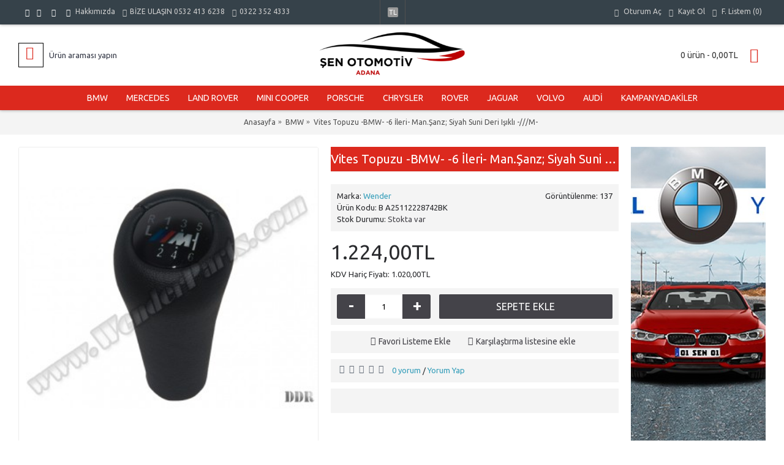

--- FILE ---
content_type: text/html; charset=utf-8
request_url: https://www.senotomotiv.com.tr/index.php?route=product/product&product_id=28729
body_size: 13546
content:
<!DOCTYPE html><html
dir="ltr" lang="tr" class="webkit chrome chrome131 mac journal-desktop is-guest skin-2 responsive-layout infinite-scroll center-header lang-flag lang-flag-mobile currency-symbol currency-symbol-mobile collapse-footer-columns mobile-menu-on-tablet extended-layout header-center header-sticky sticky-menu backface product-grid-second-image product-list-second-image hide-cart product-page product-page-28729 layout-2 route-product-product oc2 one-column no-language" data-j2v="2.9.0"><head><meta
charset="UTF-8" /><meta
name="viewport" content="width=device-width, initial-scale=1.0, minimum-scale=1.0, maximum-scale=1.0, user-scalable=no"><meta
name="format-detection" content="telephone=no">
<!--[if IE]><meta
http-equiv="X-UA-Compatible" content="IE=Edge,chrome=1"/><![endif]--><title>Vites Topuzu -BMW- -6 İleri- Man.Şanz; Siyah Suni Deri Işıklı -///M-</title><base
href="https://www.senotomotiv.com.tr/" /><meta
name="description" content="Vites Topuzu -BMW- -6 İleri- Man.Şanz; Siyah Suni Deri Işıklı -///M-" /><meta
name="keywords" content="Vites Topuzu -BMW- -6 İleri- Man.Şanz; Siyah Suni Deri Işıklı -///M-" /><meta
property="og:title" content="Vites Topuzu -BMW- -6 İleri- Man.Şanz; Siyah Suni Deri Işıklı -///M-" /><meta
property="og:site_name" content="senotomotiv.com.tr" /><meta
property="og:url" content="https://www.senotomotiv.com.tr/index.php?route=product/product&product_id=28729" /><meta
property="og:description" content="Vites Topuzu -BMW- -6 İleri- Man.Şanz; Siyah Suni Deri Işıklı -///M-" /><meta
property="og:type" content="product" /><meta
property="og:image" content="https://www.senotomotiv.com.tr/image/cache/catalog/Cansun/7c064bb5-3a3f-4f34-bdf4-903378889f13-600x315.jpg" /><meta
property="og:image:width" content="600" /><meta
property="og:image:height" content="315" /><meta
name="twitter:card" content="summary" /><meta
name="twitter:title" content="Vites Topuzu -BMW- -6 İleri- Man.Şanz; Siyah Suni Deri Işıklı -///M-" /><meta
name="twitter:description" content="Vites Topuzu -BMW- -6 İleri- Man.Şanz; Siyah Suni Deri Işıklı -///M-" /><meta
name="twitter:image" content="https://www.senotomotiv.com.tr/image/cache/catalog/Cansun/7c064bb5-3a3f-4f34-bdf4-903378889f13-200x200.jpg" /><meta
name="twitter:image:width" content="200" /><meta
name="twitter:image:height" content="200" /><link
href="https://www.senotomotiv.com.tr/image/LOGO/nwd-Sen oto güncel logo-376x138.png" rel="icon" /><link
href="https://www.senotomotiv.com.tr/index.php?route=product/product&amp;product_id=28729" rel="canonical" /><link
rel="stylesheet" href="//fonts.googleapis.com/css?family=Ubuntu:regular&amp;subset=latin"/><link
rel="stylesheet" href="https://www.senotomotiv.com.tr/journal-cache/_917464a40a71922ce97ab47eaffacd07.css"/> <script src="https://www.google.com/recaptcha/api.js"></script> <script type="text/javascript" src="https://www.senotomotiv.com.tr/journal-cache/_d54eef7e7210d79b7ae472ae6a711fcd.js"></script> <!--[if (gte IE 6)&(lte IE 8)]><script src="catalog/view/theme/journal2/lib/selectivizr/selectivizr.min.js"></script><![endif]--> <script>(function(i,s,o,g,r,a,m){i['GoogleAnalyticsObject']=r;i[r]=i[r]||function(){(i[r].q=i[r].q||[]).push(arguments)},i[r].l=1*new Date();a=s.createElement(o),m=s.getElementsByTagName(o)[0];a.async=1;a.src=g;m.parentNode.insertBefore(a,m)})(window,document,'script','https://www.google-analytics.com/analytics.js','ga');ga('create','UA-93068558-1','auto');ga('send','pageview');</script><script>Journal.COUNTDOWN={DAYS:"Gün",HOURS:"Saat",MINUTES:"Dakika",SECONDS:"Saniye"};Journal.NOTIFICATION_BUTTONS='<div class="notification-buttons"><a class="button notification-cart" href="https://www.senotomotiv.com.tr/index.php?route=checkout/cart">Sepetime Git</a><a class="button notification-checkout" href="https://www.senotomotiv.com.tr/index.php?route=checkout/checkout">Kasaya Git</a></div>';</script> </head><body>
<!--[if lt IE 9]><div
class="old-browser">You are using an old browser. Please <a
href="http://windows.microsoft.com/en-us/internet-explorer/download-ie">upgrade to a newer version</a> or <a
href="http://browsehappy.com/">try a different browser</a>.</div>
<![endif]-->
<header
class="journal-header-center"><div
class="header"><div
class="journal-top-header j-min z-1"></div><div
class="journal-menu-bg z-0"></div><div
class="journal-center-bg j-100 z-0"></div><div
id="header" class="journal-header z-2"><div
class="header-assets top-bar"><div
class="journal-links j-min xs-100 sm-100 md-50 lg-50 xl-50"><div
class="links"><ul
class="top-menu"><li>
<a
href="https://www.facebook.com/%C5%9Een-Otomotiv-ADANA-105597768758983" class="m-item hide-on-phone icon-only" target="_blank">                    <span
class="top-menu-link"></span><i
style="margin-left: 5px; color: rgb(255, 255, 255)"  data-icon="&#xe680;"></i>                </a></li><li>
<a
href="www.www.twitter.com.com" class="m-item hide-on-phone" target="_blank"><i
style="margin-right: 5px; color: rgb(255, 255, 255)" data-icon="&#xe682;"></i>                    <span
class="top-menu-link"></span>                </a></li><li>
<a
href="https://www.instagram.com/senotomotivadana/" class="m-item hide-on-phone" target="_blank"><i
style="margin-right: 5px; color: rgb(255, 255, 255)" data-icon="&#xf16d;"></i>                    <span
class="top-menu-link"></span>                </a></li><li>
<a
href="https://www.senotomotiv.com.tr/index.php?route=information/information&amp;information_id=4" class="m-item hide-on-phone"><i
style="margin-right: 5px; color: rgb(255, 255, 255)" data-icon="&#xe1b8;"></i>                    <span
class="top-menu-link">Hakkımızda</span>                </a></li><li>
<span
class="m-item no-link"><i
style="margin-right: 5px; " data-icon="&#xf232;"></i><span>BİZE ULAŞIN 0532 413 6238</span></span></li><li>
<span
class="m-item no-link"><i
style="margin-right: 5px; " data-icon="&#xf232;"></i><span>0322 352 4333</span></span></li></ul></div></div><div
class="journal-currency j-min"><form
action="https://www.senotomotiv.com.tr/index.php?route=common/currency/currency" method="post" enctype="multipart/form-data"><div
id="currency" class=""><div
class="btn-group">
<button
class="dropdown-toggle" type="button" data-hover="dropdown"><div><span
class='currency-symbol'>TL</span></div>
</button><ul
class="dropdown-menu"><li><a
onclick="$(this).closest('form').find('input[name=\'code\']').val('USD'); $(this).closest('form').submit();">$</a></li><li><a
onclick="$(this).closest('form').find('input[name=\'code\']').val('EUR'); $(this).closest('form').submit();">€</a></li><li><a
onclick="$(this).closest('form').find('input[name=\'code\']').val('TRY'); $(this).closest('form').submit();">TL</a></li></ul></div>
<input
type="hidden" name="code" value="" />
<input
type="hidden" name="redirect" value="https://www.senotomotiv.com.tr/index.php?route=product/product&amp;product_id=28729" /></div></form></div><div
class="journal-secondary j-min xs-100 sm-100 md-50 lg-50 xl-50"><div
class="links"><ul
class="top-menu"><li>
<a
href="https://www.senotomotiv.com.tr/index.php?route=account/login" class="m-item "><i
style="margin-right: 5px; " data-icon="&#xe07c;"></i>                    <span
class="top-menu-link">Oturum Aç</span>                </a></li><li>
<a
href="https://www.senotomotiv.com.tr/index.php?route=account/register" class="m-item "><i
style="margin-right: 5px; " data-icon="&#xe07c;"></i>                    <span
class="top-menu-link">Kayıt Ol</span>                </a></li><li>
<a
href="https://www.senotomotiv.com.tr/index.php?route=account/wishlist" class="m-item wishlist-total"><i
style="margin-right: 5px; " data-icon="&#xe663;"></i>                    <span
class="top-menu-link">F. Listem (<span
class="product-count">0</span>)</span>                </a></li></ul></div></div></div><div
class="header-assets"><div
class="journal-search j-min xs-100 sm-50 md-25 lg-25 xl-25"><div
id="search" class="input-group j-min">
<input
type="text" name="search" value="" placeholder="Ürün araması yapın" autocomplete="off" class="form-control input-lg" /><div
class="button-search"><button
type="button"><i></i></button></div></div></div><div
class="journal-logo j-100 xs-100 sm-100 md-50 lg-50 xl-50"><div
id="logo">
<a
href="https://www.senotomotiv.com.tr/">
<img
src="image/LOGO/nwd-Sen oto güncel logo-376x138.png" width="376" height="138" alt="senotomotiv.com.tr" title="senotomotiv.com.tr" class="logo-2x" /><img
src="https://www.senotomotiv.com.tr/image/cache/LOGO/nwd-Sen oto güncel logo-376x138-376x138.png" width="376" height="138" alt="senotomotiv.com.tr" title="senotomotiv.com.tr" class="logo-1x" />                        </a></div></div><div
class="journal-cart j-min xs-100 sm-50 md-25 lg-25 xl-25"><div
id="cart" class="btn-group btn-block">
<button
type="button" data-toggle="dropdown" class="btn btn-inverse btn-block btn-lg dropdown-toggle heading"><a><span
id="cart-total" data-loading-text="Yükleniyor...&nbsp;&nbsp;">0 ürün - 0,00TL</span> <i></i></a></button><div
class="content"><ul
class="cart-wrapper"><li><p
class="text-center empty">Alışveriş sepetiniz boş!</p></li></ul></div></div></div></div><div
class="journal-menu j-min xs-100 sm-100 md-100 lg-100 xl-100"><style></style><div
class="mobile-trigger"></div><ul
class="super-menu mobile-menu menu-centered" style="table-layout: "><li
id="main-menu-item-1" class="mega-menu-categories ">
<a
href="https://www.senotomotiv.com.tr/index.php?route=product/category&amp;path=2" ><span
class="main-menu-text">BMW</span></a><div
class="mega-menu"><div><div
class="mega-menu-item xs-50 sm-33 md-25 lg-16 xl-16 menu-image-right menu-no-links"><div><h3><a
href="https://www.senotomotiv.com.tr/index.php?route=product/category&amp;path=2_76">BMW 1 SERİSİ</a></h3><div>
<a
href="https://www.senotomotiv.com.tr/index.php?route=product/category&amp;path=2_76"><img
width="250" height="250" class="lazy" src="https://www.senotomotiv.com.tr/image/cache/no_image-250x250.png" data-src="https://www.senotomotiv.com.tr/image/cache/bmw/BMW KATEGORİ/bmw 1-250x250.jpg" data-default-src="https://www.senotomotiv.com.tr/image/cache/bmw/BMW KATEGORİ/bmw 1-250x250.jpg" alt="BMW 1 SERİSİ"/></a></div></div></div><div
class="mega-menu-item xs-50 sm-33 md-25 lg-16 xl-16 menu-image-right menu-no-links"><div><h3><a
href="https://www.senotomotiv.com.tr/index.php?route=product/category&amp;path=2_78">BMW 2 SERİSİ</a></h3><div>
<a
href="https://www.senotomotiv.com.tr/index.php?route=product/category&amp;path=2_78"><img
width="250" height="250" class="lazy" src="https://www.senotomotiv.com.tr/image/cache/no_image-250x250.png" data-src="https://www.senotomotiv.com.tr/image/cache/bmw/BMW KATEGORİ/bmw 2-250x250.jpg" data-default-src="https://www.senotomotiv.com.tr/image/cache/bmw/BMW KATEGORİ/bmw 2-250x250.jpg" alt="BMW 2 SERİSİ"/></a></div></div></div><div
class="mega-menu-item xs-50 sm-33 md-25 lg-16 xl-16 menu-image-right menu-no-links"><div><h3><a
href="https://www.senotomotiv.com.tr/index.php?route=product/category&amp;path=2_79">BMW 3 SERİSİ</a></h3><div>
<a
href="https://www.senotomotiv.com.tr/index.php?route=product/category&amp;path=2_79"><img
width="250" height="250" class="lazy" src="https://www.senotomotiv.com.tr/image/cache/no_image-250x250.png" data-src="https://www.senotomotiv.com.tr/image/cache/bmw/BMW KATEGORİ/bmw 3-250x250.jpg" data-default-src="https://www.senotomotiv.com.tr/image/cache/bmw/BMW KATEGORİ/bmw 3-250x250.jpg" alt="BMW 3 SERİSİ"/></a></div></div></div><div
class="mega-menu-item xs-50 sm-33 md-25 lg-16 xl-16 menu-image-right menu-no-links"><div><h3><a
href="https://www.senotomotiv.com.tr/index.php?route=product/category&amp;path=2_95">BMW 4 SERİSİ</a></h3><div>
<a
href="https://www.senotomotiv.com.tr/index.php?route=product/category&amp;path=2_95"><img
width="250" height="250" class="lazy" src="https://www.senotomotiv.com.tr/image/cache/no_image-250x250.png" data-src="https://www.senotomotiv.com.tr/image/cache/bmw/BMW KATEGORİ/bmw 4-250x250.jpg" data-default-src="https://www.senotomotiv.com.tr/image/cache/bmw/BMW KATEGORİ/bmw 4-250x250.jpg" alt="BMW 4 SERİSİ"/></a></div></div></div><div
class="mega-menu-item xs-50 sm-33 md-25 lg-16 xl-16 menu-image-right menu-no-links"><div><h3><a
href="https://www.senotomotiv.com.tr/index.php?route=product/category&amp;path=2_96">BMW 5 SERİSİ</a></h3><div>
<a
href="https://www.senotomotiv.com.tr/index.php?route=product/category&amp;path=2_96"><img
width="250" height="250" class="lazy" src="https://www.senotomotiv.com.tr/image/cache/no_image-250x250.png" data-src="https://www.senotomotiv.com.tr/image/cache/bmw/BMW KATEGORİ/bmw 5-250x250.jpg" data-default-src="https://www.senotomotiv.com.tr/image/cache/bmw/BMW KATEGORİ/bmw 5-250x250.jpg" alt="BMW 5 SERİSİ"/></a></div></div></div><div
class="mega-menu-item xs-50 sm-33 md-25 lg-16 xl-16 menu-image-right menu-no-links"><div><h3><a
href="https://www.senotomotiv.com.tr/index.php?route=product/category&amp;path=2_97">BMW 6 SERİSİ</a></h3><div>
<a
href="https://www.senotomotiv.com.tr/index.php?route=product/category&amp;path=2_97"><img
width="250" height="250" class="lazy" src="https://www.senotomotiv.com.tr/image/cache/no_image-250x250.png" data-src="https://www.senotomotiv.com.tr/image/cache/bmw/BMW KATEGORİ/bmw 6-250x250.jpg" data-default-src="https://www.senotomotiv.com.tr/image/cache/bmw/BMW KATEGORİ/bmw 6-250x250.jpg" alt="BMW 6 SERİSİ"/></a></div></div></div><div
class="mega-menu-item xs-50 sm-33 md-25 lg-16 xl-16 menu-image-right menu-no-links"><div><h3><a
href="https://www.senotomotiv.com.tr/index.php?route=product/category&amp;path=2_98">BMW 7 SERİSİ</a></h3><div>
<a
href="https://www.senotomotiv.com.tr/index.php?route=product/category&amp;path=2_98"><img
width="250" height="250" class="lazy" src="https://www.senotomotiv.com.tr/image/cache/no_image-250x250.png" data-src="https://www.senotomotiv.com.tr/image/cache/bmw/BMW KATEGORİ/bmw 7-250x250.jpg" data-default-src="https://www.senotomotiv.com.tr/image/cache/bmw/BMW KATEGORİ/bmw 7-250x250.jpg" alt="BMW 7 SERİSİ"/></a></div></div></div><div
class="mega-menu-item xs-50 sm-33 md-25 lg-16 xl-16 menu-image-right menu-no-links"><div><h3><a
href="https://www.senotomotiv.com.tr/index.php?route=product/category&amp;path=2_99">BMW 8 SERİSİ</a></h3><div>
<a
href="https://www.senotomotiv.com.tr/index.php?route=product/category&amp;path=2_99"><img
width="250" height="250" class="lazy" src="https://www.senotomotiv.com.tr/image/cache/no_image-250x250.png" data-src="https://www.senotomotiv.com.tr/image/cache/bmw/BMW KATEGORİ/bmw 8-250x250.jpg" data-default-src="https://www.senotomotiv.com.tr/image/cache/bmw/BMW KATEGORİ/bmw 8-250x250.jpg" alt="BMW 8 SERİSİ"/></a></div></div></div><div
class="mega-menu-item xs-50 sm-33 md-25 lg-16 xl-16 menu-image-right menu-no-links"><div><h3><a
href="https://www.senotomotiv.com.tr/index.php?route=product/category&amp;path=2_100">BMW İ SERİSİ</a></h3><div>
<a
href="https://www.senotomotiv.com.tr/index.php?route=product/category&amp;path=2_100"><img
width="250" height="250" class="lazy" src="https://www.senotomotiv.com.tr/image/cache/no_image-250x250.png" data-src="https://www.senotomotiv.com.tr/image/cache/bmw/BMW KATEGORİ/bmw i-250x250.jpg" data-default-src="https://www.senotomotiv.com.tr/image/cache/bmw/BMW KATEGORİ/bmw i-250x250.jpg" alt="BMW İ SERİSİ"/></a></div></div></div><div
class="mega-menu-item xs-50 sm-33 md-25 lg-16 xl-16 menu-image-right menu-no-links"><div><h3><a
href="https://www.senotomotiv.com.tr/index.php?route=product/category&amp;path=2_102">BMW M SERİSİ</a></h3><div>
<a
href="https://www.senotomotiv.com.tr/index.php?route=product/category&amp;path=2_102"><img
width="250" height="250" class="lazy" src="https://www.senotomotiv.com.tr/image/cache/no_image-250x250.png" data-src="https://www.senotomotiv.com.tr/image/cache/bmw/BMW KATEGORİ/bmw m-250x250.jpg" data-default-src="https://www.senotomotiv.com.tr/image/cache/bmw/BMW KATEGORİ/bmw m-250x250.jpg" alt="BMW M SERİSİ"/></a></div></div></div><div
class="mega-menu-item xs-50 sm-33 md-25 lg-16 xl-16 menu-image-right menu-no-links"><div><h3><a
href="https://www.senotomotiv.com.tr/index.php?route=product/category&amp;path=2_101">BMW X SERİSİ</a></h3><div>
<a
href="https://www.senotomotiv.com.tr/index.php?route=product/category&amp;path=2_101"><img
width="250" height="250" class="lazy" src="https://www.senotomotiv.com.tr/image/cache/no_image-250x250.png" data-src="https://www.senotomotiv.com.tr/image/cache/bmw/BMW KATEGORİ/bmw x-250x250.jpg" data-default-src="https://www.senotomotiv.com.tr/image/cache/bmw/BMW KATEGORİ/bmw x-250x250.jpg" alt="BMW X SERİSİ"/></a></div></div></div><div
class="mega-menu-item xs-50 sm-33 md-25 lg-16 xl-16 menu-image-right menu-no-links"><div><h3><a
href="https://www.senotomotiv.com.tr/index.php?route=product/category&amp;path=2_103">BMW Z SERİSİ</a></h3><div>
<a
href="https://www.senotomotiv.com.tr/index.php?route=product/category&amp;path=2_103"><img
width="250" height="250" class="lazy" src="https://www.senotomotiv.com.tr/image/cache/no_image-250x250.png" data-src="https://www.senotomotiv.com.tr/image/cache/bmw/2017-BMW-Z5-Redesign-250x250.jpg" data-default-src="https://www.senotomotiv.com.tr/image/cache/bmw/2017-BMW-Z5-Redesign-250x250.jpg" alt="BMW Z SERİSİ"/></a></div></div></div></div>
<span
class="clearfix"> </span></div>
<span
class="clearfix"> </span>
<span
class="mobile-plus">+</span></li><li
id="main-menu-item-2" class="mega-menu-categories ">
<a
href="https://www.senotomotiv.com.tr/index.php?route=product/category&amp;path=55" ><span
class="main-menu-text">Mercedes</span></a><div
class="mega-menu"><div><div
class="mega-menu-item xs-50 sm-33 md-25 lg-16 xl-16 menu-image-right menu-no-links"><div><h3><a
href="https://www.senotomotiv.com.tr/index.php?route=product/category&amp;path=55_150">MERCEDES A SERİSİ</a></h3><div>
<a
href="https://www.senotomotiv.com.tr/index.php?route=product/category&amp;path=55_150"><img
width="250" height="250" class="lazy" src="https://www.senotomotiv.com.tr/image/cache/no_image-250x250.png" data-src="https://www.senotomotiv.com.tr/image/cache/MERCEDES/MERCEDES KATEGORI/MB A serisi-250x250-250x250.png" data-default-src="https://www.senotomotiv.com.tr/image/cache/MERCEDES/MERCEDES KATEGORI/MB A serisi-250x250-250x250.png" alt="MERCEDES A SERİSİ"/></a></div></div></div><div
class="mega-menu-item xs-50 sm-33 md-25 lg-16 xl-16 menu-image-right menu-no-links"><div><h3><a
href="https://www.senotomotiv.com.tr/index.php?route=product/category&amp;path=55_151">MERCEDES B SERİSİ</a></h3><div>
<a
href="https://www.senotomotiv.com.tr/index.php?route=product/category&amp;path=55_151"><img
width="250" height="250" class="lazy" src="https://www.senotomotiv.com.tr/image/cache/no_image-250x250.png" data-src="https://www.senotomotiv.com.tr/image/cache/MERCEDES/MERCEDES KATEGORI/b-250x250.png" data-default-src="https://www.senotomotiv.com.tr/image/cache/MERCEDES/MERCEDES KATEGORI/b-250x250.png" alt="MERCEDES B SERİSİ"/></a></div></div></div><div
class="mega-menu-item xs-50 sm-33 md-25 lg-16 xl-16 menu-image-right menu-no-links"><div><h3><a
href="https://www.senotomotiv.com.tr/index.php?route=product/category&amp;path=55_152">MERCEDES C SERİSİ</a></h3><div>
<a
href="https://www.senotomotiv.com.tr/index.php?route=product/category&amp;path=55_152"><img
width="250" height="250" class="lazy" src="https://www.senotomotiv.com.tr/image/cache/no_image-250x250.png" data-src="https://www.senotomotiv.com.tr/image/cache/MERCEDES/MERCEDES KATEGORI/c-250x250.png" data-default-src="https://www.senotomotiv.com.tr/image/cache/MERCEDES/MERCEDES KATEGORI/c-250x250.png" alt="MERCEDES C SERİSİ"/></a></div></div></div><div
class="mega-menu-item xs-50 sm-33 md-25 lg-16 xl-16 menu-image-right menu-no-links"><div><h3><a
href="https://www.senotomotiv.com.tr/index.php?route=product/category&amp;path=55_153">MERCEDES E SERİSİ</a></h3><div>
<a
href="https://www.senotomotiv.com.tr/index.php?route=product/category&amp;path=55_153"><img
width="250" height="250" class="lazy" src="https://www.senotomotiv.com.tr/image/cache/no_image-250x250.png" data-src="https://www.senotomotiv.com.tr/image/cache/MERCEDES/MERCEDES KATEGORI/e-250x250.png" data-default-src="https://www.senotomotiv.com.tr/image/cache/MERCEDES/MERCEDES KATEGORI/e-250x250.png" alt="MERCEDES E SERİSİ"/></a></div></div></div><div
class="mega-menu-item xs-50 sm-33 md-25 lg-16 xl-16 menu-image-right menu-no-links"><div><h3><a
href="https://www.senotomotiv.com.tr/index.php?route=product/category&amp;path=55_154">MERCEDES G SERİSİ</a></h3><div>
<a
href="https://www.senotomotiv.com.tr/index.php?route=product/category&amp;path=55_154"><img
width="250" height="250" class="lazy" src="https://www.senotomotiv.com.tr/image/cache/no_image-250x250.png" data-src="https://www.senotomotiv.com.tr/image/cache/MERCEDES/MERCEDES KATEGORI/Grey_Mercedes_Benz_G_Class_Car_PNG_Clipart-115-250x250.png" data-default-src="https://www.senotomotiv.com.tr/image/cache/MERCEDES/MERCEDES KATEGORI/Grey_Mercedes_Benz_G_Class_Car_PNG_Clipart-115-250x250.png" alt="MERCEDES G SERİSİ"/></a></div></div></div><div
class="mega-menu-item xs-50 sm-33 md-25 lg-16 xl-16 menu-image-right menu-no-links"><div><h3><a
href="https://www.senotomotiv.com.tr/index.php?route=product/category&amp;path=55_155">MERCEDES M SERİSİ</a></h3><div>
<a
href="https://www.senotomotiv.com.tr/index.php?route=product/category&amp;path=55_155"><img
width="250" height="250" class="lazy" src="https://www.senotomotiv.com.tr/image/cache/no_image-250x250.png" data-src="https://www.senotomotiv.com.tr/image/cache/MERCEDES/MERCEDES KATEGORI/m-250x250.png" data-default-src="https://www.senotomotiv.com.tr/image/cache/MERCEDES/MERCEDES KATEGORI/m-250x250.png" alt="MERCEDES M SERİSİ"/></a></div></div></div><div
class="mega-menu-item xs-50 sm-33 md-25 lg-16 xl-16 menu-image-right menu-no-links"><div><h3><a
href="https://www.senotomotiv.com.tr/index.php?route=product/category&amp;path=55_158">MERCEDES R SERİSİ</a></h3><div>
<a
href="https://www.senotomotiv.com.tr/index.php?route=product/category&amp;path=55_158"><img
width="250" height="250" class="lazy" src="https://www.senotomotiv.com.tr/image/cache/no_image-250x250.png" data-src="https://www.senotomotiv.com.tr/image/cache/MERCEDES/MERCEDES KATEGORI/r-250x250.png" data-default-src="https://www.senotomotiv.com.tr/image/cache/MERCEDES/MERCEDES KATEGORI/r-250x250.png" alt="MERCEDES R SERİSİ"/></a></div></div></div><div
class="mega-menu-item xs-50 sm-33 md-25 lg-16 xl-16 menu-image-right menu-no-links"><div><h3><a
href="https://www.senotomotiv.com.tr/index.php?route=product/category&amp;path=55_156">MERCEDES S SERİSİ</a></h3><div>
<a
href="https://www.senotomotiv.com.tr/index.php?route=product/category&amp;path=55_156"><img
width="250" height="250" class="lazy" src="https://www.senotomotiv.com.tr/image/cache/no_image-250x250.png" data-src="https://www.senotomotiv.com.tr/image/cache/MERCEDES/MERCEDES KATEGORI/s-250x250.png" data-default-src="https://www.senotomotiv.com.tr/image/cache/MERCEDES/MERCEDES KATEGORI/s-250x250.png" alt="MERCEDES S SERİSİ"/></a></div></div></div><div
class="mega-menu-item xs-50 sm-33 md-25 lg-16 xl-16 menu-image-right menu-no-links"><div><h3><a
href="https://www.senotomotiv.com.tr/index.php?route=product/category&amp;path=55_159">MERCEDES TİCARİ SERİSİ</a></h3><div>
<a
href="https://www.senotomotiv.com.tr/index.php?route=product/category&amp;path=55_159"><img
width="250" height="250" class="lazy" src="https://www.senotomotiv.com.tr/image/cache/no_image-250x250.png" data-src="https://www.senotomotiv.com.tr/image/cache/MERCEDES/MERCEDES KATEGORI/ticari-250x250.png" data-default-src="https://www.senotomotiv.com.tr/image/cache/MERCEDES/MERCEDES KATEGORI/ticari-250x250.png" alt="MERCEDES TİCARİ SERİSİ"/></a></div></div></div><div
class="mega-menu-item xs-50 sm-33 md-25 lg-16 xl-16 menu-image-right menu-no-links"><div><h3><a
href="https://www.senotomotiv.com.tr/index.php?route=product/category&amp;path=55_157">MERCEDES W SERİSİ</a></h3><div>
<a
href="https://www.senotomotiv.com.tr/index.php?route=product/category&amp;path=55_157"><img
width="250" height="250" class="lazy" src="https://www.senotomotiv.com.tr/image/cache/no_image-250x250.png" data-src="https://www.senotomotiv.com.tr/image/cache/MERCEDES/MERCEDES KATEGORI/W-250x250.png" data-default-src="https://www.senotomotiv.com.tr/image/cache/MERCEDES/MERCEDES KATEGORI/W-250x250.png" alt="MERCEDES W SERİSİ"/></a></div></div></div></div>
<span
class="clearfix"> </span></div>
<span
class="clearfix"> </span>
<span
class="mobile-plus">+</span></li><li
id="main-menu-item-3" class="mega-menu-categories ">
<a
href="https://www.senotomotiv.com.tr/index.php?route=product/category&amp;path=57" ><span
class="main-menu-text">LAND ROVER</span></a><div
class="mega-menu"><div><div
class="mega-menu-item xs-50 sm-33 md-25 lg-16 xl-16 menu-image-right menu-no-links"><div><h3><a
href="https://www.senotomotiv.com.tr/index.php?route=product/category&amp;path=57_163">DEFENDER</a></h3><div>
<a
href="https://www.senotomotiv.com.tr/index.php?route=product/category&amp;path=57_163"><img
width="250" height="250" class="lazy" src="https://www.senotomotiv.com.tr/image/cache/no_image-250x250.png" data-src="https://www.senotomotiv.com.tr/image/cache/LAND ROVER/LAND ROVER KATEGORİ/defender-250x250.png" data-default-src="https://www.senotomotiv.com.tr/image/cache/LAND ROVER/LAND ROVER KATEGORİ/defender-250x250.png" alt="DEFENDER"/></a></div></div></div><div
class="mega-menu-item xs-50 sm-33 md-25 lg-16 xl-16 menu-image-right menu-no-links"><div><h3><a
href="https://www.senotomotiv.com.tr/index.php?route=product/category&amp;path=57_162">DISCOVERY</a></h3><div>
<a
href="https://www.senotomotiv.com.tr/index.php?route=product/category&amp;path=57_162"><img
width="250" height="250" class="lazy" src="https://www.senotomotiv.com.tr/image/cache/no_image-250x250.png" data-src="https://www.senotomotiv.com.tr/image/cache/LAND ROVER/LAND ROVER KATEGORİ/discovery-250x250.png" data-default-src="https://www.senotomotiv.com.tr/image/cache/LAND ROVER/LAND ROVER KATEGORİ/discovery-250x250.png" alt="DISCOVERY"/></a></div></div></div><div
class="mega-menu-item xs-50 sm-33 md-25 lg-16 xl-16 menu-image-right menu-no-links"><div><h3><a
href="https://www.senotomotiv.com.tr/index.php?route=product/category&amp;path=57_164">FREELANDER</a></h3><div>
<a
href="https://www.senotomotiv.com.tr/index.php?route=product/category&amp;path=57_164"><img
width="250" height="250" class="lazy" src="https://www.senotomotiv.com.tr/image/cache/no_image-250x250.png" data-src="https://www.senotomotiv.com.tr/image/cache/LAND ROVER/LAND ROVER KATEGORİ/freelander-250x250.png" data-default-src="https://www.senotomotiv.com.tr/image/cache/LAND ROVER/LAND ROVER KATEGORİ/freelander-250x250.png" alt="FREELANDER"/></a></div></div></div><div
class="mega-menu-item xs-50 sm-33 md-25 lg-16 xl-16 menu-image-right menu-no-links"><div><h3><a
href="https://www.senotomotiv.com.tr/index.php?route=product/category&amp;path=57_160">RANGE ROVER</a></h3><div>
<a
href="https://www.senotomotiv.com.tr/index.php?route=product/category&amp;path=57_160"><img
width="250" height="250" class="lazy" src="https://www.senotomotiv.com.tr/image/cache/no_image-250x250.png" data-src="https://www.senotomotiv.com.tr/image/cache/LAND ROVER/LAND ROVER KATEGORİ/range rover-250x250.png" data-default-src="https://www.senotomotiv.com.tr/image/cache/LAND ROVER/LAND ROVER KATEGORİ/range rover-250x250.png" alt="RANGE ROVER"/></a></div></div></div><div
class="mega-menu-item xs-50 sm-33 md-25 lg-16 xl-16 menu-image-right menu-no-links"><div><h3><a
href="https://www.senotomotiv.com.tr/index.php?route=product/category&amp;path=57_161">VELAR</a></h3><div>
<a
href="https://www.senotomotiv.com.tr/index.php?route=product/category&amp;path=57_161"><img
width="250" height="250" class="lazy" src="https://www.senotomotiv.com.tr/image/cache/no_image-250x250.png" data-src="https://www.senotomotiv.com.tr/image/cache/LAND ROVER/LAND ROVER KATEGORİ/velar-250x250.png" data-default-src="https://www.senotomotiv.com.tr/image/cache/LAND ROVER/LAND ROVER KATEGORİ/velar-250x250.png" alt="VELAR"/></a></div></div></div></div>
<span
class="clearfix"> </span></div>
<span
class="clearfix"> </span>
<span
class="mobile-plus">+</span></li><li
id="main-menu-item-4" class="mega-menu-categories ">
<a
href="https://www.senotomotiv.com.tr/index.php?route=product/category&amp;path=68" ><span
class="main-menu-text">MINI COOPER</span></a><div
class="mega-menu"><div><div
class="mega-menu-item xs-50 sm-33 md-25 lg-16 xl-16 menu-image-right menu-no-links"><div><h3><a
href="https://www.senotomotiv.com.tr/index.php?route=product/category&amp;path=68_169">CLUBMAN</a></h3><div>
<a
href="https://www.senotomotiv.com.tr/index.php?route=product/category&amp;path=68_169"><img
width="250" height="250" class="lazy" src="https://www.senotomotiv.com.tr/image/cache/no_image-250x250.png" data-src="https://www.senotomotiv.com.tr/image/cache/MINI COOPER/MINI COOPER KATEGORI/clubman-250x250.png" data-default-src="https://www.senotomotiv.com.tr/image/cache/MINI COOPER/MINI COOPER KATEGORI/clubman-250x250.png" alt="CLUBMAN"/></a></div></div></div><div
class="mega-menu-item xs-50 sm-33 md-25 lg-16 xl-16 menu-image-right menu-no-links"><div><h3><a
href="https://www.senotomotiv.com.tr/index.php?route=product/category&amp;path=68_165">COOPER</a></h3><div>
<a
href="https://www.senotomotiv.com.tr/index.php?route=product/category&amp;path=68_165"><img
width="250" height="250" class="lazy" src="https://www.senotomotiv.com.tr/image/cache/no_image-250x250.png" data-src="https://www.senotomotiv.com.tr/image/cache/MINI COOPER/MINI COOPER KATEGORI/cooper-250x250.png" data-default-src="https://www.senotomotiv.com.tr/image/cache/MINI COOPER/MINI COOPER KATEGORI/cooper-250x250.png" alt="COOPER"/></a></div></div></div><div
class="mega-menu-item xs-50 sm-33 md-25 lg-16 xl-16 menu-image-right menu-no-links"><div><h3><a
href="https://www.senotomotiv.com.tr/index.php?route=product/category&amp;path=68_166">COOPER S</a></h3><div>
<a
href="https://www.senotomotiv.com.tr/index.php?route=product/category&amp;path=68_166"><img
width="250" height="250" class="lazy" src="https://www.senotomotiv.com.tr/image/cache/no_image-250x250.png" data-src="https://www.senotomotiv.com.tr/image/cache/MINI COOPER/MINI COOPER KATEGORI/cooper s-250x250.png" data-default-src="https://www.senotomotiv.com.tr/image/cache/MINI COOPER/MINI COOPER KATEGORI/cooper s-250x250.png" alt="COOPER S"/></a></div></div></div><div
class="mega-menu-item xs-50 sm-33 md-25 lg-16 xl-16 menu-image-right menu-no-links"><div><h3><a
href="https://www.senotomotiv.com.tr/index.php?route=product/category&amp;path=68_167">COUNTRYMAN</a></h3><div>
<a
href="https://www.senotomotiv.com.tr/index.php?route=product/category&amp;path=68_167"><img
width="250" height="250" class="lazy" src="https://www.senotomotiv.com.tr/image/cache/no_image-250x250.png" data-src="https://www.senotomotiv.com.tr/image/cache/MINI COOPER/MINI COOPER KATEGORI/countryman-250x250-250x250.png" data-default-src="https://www.senotomotiv.com.tr/image/cache/MINI COOPER/MINI COOPER KATEGORI/countryman-250x250-250x250.png" alt="COUNTRYMAN"/></a></div></div></div><div
class="mega-menu-item xs-50 sm-33 md-25 lg-16 xl-16 menu-image-right menu-no-links"><div><h3><a
href="https://www.senotomotiv.com.tr/index.php?route=product/category&amp;path=68_170">ONE</a></h3><div>
<a
href="https://www.senotomotiv.com.tr/index.php?route=product/category&amp;path=68_170"><img
width="250" height="250" class="lazy" src="https://www.senotomotiv.com.tr/image/cache/no_image-250x250.png" data-src="https://www.senotomotiv.com.tr/image/cache/MINI COOPER/MINI COOPER KATEGORI/one-250x250.png" data-default-src="https://www.senotomotiv.com.tr/image/cache/MINI COOPER/MINI COOPER KATEGORI/one-250x250.png" alt="ONE"/></a></div></div></div><div
class="mega-menu-item xs-50 sm-33 md-25 lg-16 xl-16 menu-image-right menu-no-links"><div><h3><a
href="https://www.senotomotiv.com.tr/index.php?route=product/category&amp;path=68_168">PACEMAN</a></h3><div>
<a
href="https://www.senotomotiv.com.tr/index.php?route=product/category&amp;path=68_168"><img
width="250" height="250" class="lazy" src="https://www.senotomotiv.com.tr/image/cache/no_image-250x250.png" data-src="https://www.senotomotiv.com.tr/image/cache/MINI COOPER/MINI COOPER KATEGORI/paceman-250x250.png" data-default-src="https://www.senotomotiv.com.tr/image/cache/MINI COOPER/MINI COOPER KATEGORI/paceman-250x250.png" alt="PACEMAN"/></a></div></div></div></div>
<span
class="clearfix"> </span></div>
<span
class="clearfix"> </span>
<span
class="mobile-plus">+</span></li><li
id="main-menu-item-5" class="mega-menu-categories ">
<a
href="https://www.senotomotiv.com.tr/index.php?route=product/category&amp;path=69" ><span
class="main-menu-text">PORSCHE</span></a><div
class="mega-menu"><div><div
class="mega-menu-item xs-50 sm-33 md-25 lg-16 xl-16 menu-image-right menu-no-links"><div><h3><a
href="https://www.senotomotiv.com.tr/index.php?route=product/category&amp;path=69_173">911</a></h3><div>
<a
href="https://www.senotomotiv.com.tr/index.php?route=product/category&amp;path=69_173"><img
width="250" height="250" class="lazy" src="https://www.senotomotiv.com.tr/image/cache/no_image-250x250.png" data-src="https://www.senotomotiv.com.tr/image/cache/PORSCHE/PORSCHE KATEGORI/911-250x250.png" data-default-src="https://www.senotomotiv.com.tr/image/cache/PORSCHE/PORSCHE KATEGORI/911-250x250.png" alt="911"/></a></div></div></div><div
class="mega-menu-item xs-50 sm-33 md-25 lg-16 xl-16 menu-image-right menu-no-links"><div><h3><a
href="https://www.senotomotiv.com.tr/index.php?route=product/category&amp;path=69_172">924</a></h3><div>
<a
href="https://www.senotomotiv.com.tr/index.php?route=product/category&amp;path=69_172"><img
width="250" height="250" class="lazy" src="https://www.senotomotiv.com.tr/image/cache/no_image-250x250.png" data-src="https://www.senotomotiv.com.tr/image/cache/PORSCHE/PORSCHE KATEGORI/924-250x250.png" data-default-src="https://www.senotomotiv.com.tr/image/cache/PORSCHE/PORSCHE KATEGORI/924-250x250.png" alt="924"/></a></div></div></div><div
class="mega-menu-item xs-50 sm-33 md-25 lg-16 xl-16 menu-image-right menu-no-links"><div><h3><a
href="https://www.senotomotiv.com.tr/index.php?route=product/category&amp;path=69_178">968</a></h3><div>
<a
href="https://www.senotomotiv.com.tr/index.php?route=product/category&amp;path=69_178"><img
width="250" height="250" class="lazy" src="https://www.senotomotiv.com.tr/image/cache/no_image-250x250.png" data-src="https://www.senotomotiv.com.tr/image/cache/PORSCHE/PORSCHE KATEGORI/968-250x250.png" data-default-src="https://www.senotomotiv.com.tr/image/cache/PORSCHE/PORSCHE KATEGORI/968-250x250.png" alt="968"/></a></div></div></div><div
class="mega-menu-item xs-50 sm-33 md-25 lg-16 xl-16 menu-image-right menu-no-links"><div><h3><a
href="https://www.senotomotiv.com.tr/index.php?route=product/category&amp;path=69_174">BOXTER</a></h3><div>
<a
href="https://www.senotomotiv.com.tr/index.php?route=product/category&amp;path=69_174"><img
width="250" height="250" class="lazy" src="https://www.senotomotiv.com.tr/image/cache/no_image-250x250.png" data-src="https://www.senotomotiv.com.tr/image/cache/PORSCHE/PORSCHE KATEGORI/boxter-250x250.png" data-default-src="https://www.senotomotiv.com.tr/image/cache/PORSCHE/PORSCHE KATEGORI/boxter-250x250.png" alt="BOXTER"/></a></div></div></div><div
class="mega-menu-item xs-50 sm-33 md-25 lg-16 xl-16 menu-image-right menu-no-links"><div><h3><a
href="https://www.senotomotiv.com.tr/index.php?route=product/category&amp;path=69_171">CAYENNE</a></h3><div>
<a
href="https://www.senotomotiv.com.tr/index.php?route=product/category&amp;path=69_171"><img
width="250" height="250" class="lazy" src="https://www.senotomotiv.com.tr/image/cache/no_image-250x250.png" data-src="https://www.senotomotiv.com.tr/image/cache/PORSCHE/PORSCHE KATEGORI/cayenne-250x250.png" data-default-src="https://www.senotomotiv.com.tr/image/cache/PORSCHE/PORSCHE KATEGORI/cayenne-250x250.png" alt="CAYENNE"/></a></div></div></div><div
class="mega-menu-item xs-50 sm-33 md-25 lg-16 xl-16 menu-image-right menu-no-links"><div><h3><a
href="https://www.senotomotiv.com.tr/index.php?route=product/category&amp;path=69_175">CAYMAN</a></h3><div>
<a
href="https://www.senotomotiv.com.tr/index.php?route=product/category&amp;path=69_175"><img
width="250" height="250" class="lazy" src="https://www.senotomotiv.com.tr/image/cache/no_image-250x250.png" data-src="https://www.senotomotiv.com.tr/image/cache/PORSCHE/PORSCHE KATEGORI/cayman-250x250.png" data-default-src="https://www.senotomotiv.com.tr/image/cache/PORSCHE/PORSCHE KATEGORI/cayman-250x250.png" alt="CAYMAN"/></a></div></div></div><div
class="mega-menu-item xs-50 sm-33 md-25 lg-16 xl-16 menu-image-right menu-no-links"><div><h3><a
href="https://www.senotomotiv.com.tr/index.php?route=product/category&amp;path=69_176">MACAN</a></h3><div>
<a
href="https://www.senotomotiv.com.tr/index.php?route=product/category&amp;path=69_176"><img
width="250" height="250" class="lazy" src="https://www.senotomotiv.com.tr/image/cache/no_image-250x250.png" data-src="https://www.senotomotiv.com.tr/image/cache/PORSCHE/PORSCHE KATEGORI/macan-250x250.png" data-default-src="https://www.senotomotiv.com.tr/image/cache/PORSCHE/PORSCHE KATEGORI/macan-250x250.png" alt="MACAN"/></a></div></div></div><div
class="mega-menu-item xs-50 sm-33 md-25 lg-16 xl-16 menu-image-right menu-no-links"><div><h3><a
href="https://www.senotomotiv.com.tr/index.php?route=product/category&amp;path=69_177">PANAMERA</a></h3><div>
<a
href="https://www.senotomotiv.com.tr/index.php?route=product/category&amp;path=69_177"><img
width="250" height="250" class="lazy" src="https://www.senotomotiv.com.tr/image/cache/no_image-250x250.png" data-src="https://www.senotomotiv.com.tr/image/cache/PORSCHE/PORSCHE KATEGORI/panameraaaağ-250x250.png" data-default-src="https://www.senotomotiv.com.tr/image/cache/PORSCHE/PORSCHE KATEGORI/panameraaaağ-250x250.png" alt="PANAMERA"/></a></div></div></div><div
class="mega-menu-item xs-50 sm-33 md-25 lg-16 xl-16 menu-image-right menu-no-links"><div><h3><a
href="https://www.senotomotiv.com.tr/index.php?route=product/category&amp;path=69_235">TAYCAN</a></h3><div>
<a
href="https://www.senotomotiv.com.tr/index.php?route=product/category&amp;path=69_235"><img
width="250" height="250" class="lazy" src="https://www.senotomotiv.com.tr/image/cache/no_image-250x250.png" data-src="https://www.senotomotiv.com.tr/image/cache/PORSCHE/PORSCHE KATEGORI/taycan 4s-250x250.jpg" data-default-src="https://www.senotomotiv.com.tr/image/cache/PORSCHE/PORSCHE KATEGORI/taycan 4s-250x250.jpg" alt="TAYCAN"/></a></div></div></div></div>
<span
class="clearfix"> </span></div>
<span
class="clearfix"> </span>
<span
class="mobile-plus">+</span></li><li
id="main-menu-item-6" class="mega-menu-categories ">
<a
href="https://www.senotomotiv.com.tr/index.php?route=product/category&amp;path=70" ><span
class="main-menu-text">CHRYSLER</span></a><div
class="mega-menu"><div><div
class="mega-menu-item xs-50 sm-33 md-25 lg-16 xl-16 menu-image-right menu-no-links"><div><h3><a
href="https://www.senotomotiv.com.tr/index.php?route=product/category&amp;path=70_179">300 C</a></h3><div>
<a
href="https://www.senotomotiv.com.tr/index.php?route=product/category&amp;path=70_179"><img
width="250" height="250" class="lazy" src="https://www.senotomotiv.com.tr/image/cache/no_image-250x250.png" data-src="https://www.senotomotiv.com.tr/image/cache/CHRYSLER/CHRYSLER KATEGORI/300 C-250x250-250x250.png" data-default-src="https://www.senotomotiv.com.tr/image/cache/CHRYSLER/CHRYSLER KATEGORI/300 C-250x250-250x250.png" alt="300 C"/></a></div></div></div><div
class="mega-menu-item xs-50 sm-33 md-25 lg-16 xl-16 menu-image-right menu-no-links"><div><h3><a
href="https://www.senotomotiv.com.tr/index.php?route=product/category&amp;path=70_180">300 M</a></h3><div>
<a
href="https://www.senotomotiv.com.tr/index.php?route=product/category&amp;path=70_180"><img
width="250" height="250" class="lazy" src="https://www.senotomotiv.com.tr/image/cache/no_image-250x250.png" data-src="https://www.senotomotiv.com.tr/image/cache/CHRYSLER/CHRYSLER KATEGORI/300 M-250x250-250x250.png" data-default-src="https://www.senotomotiv.com.tr/image/cache/CHRYSLER/CHRYSLER KATEGORI/300 M-250x250-250x250.png" alt="300 M"/></a></div></div></div><div
class="mega-menu-item xs-50 sm-33 md-25 lg-16 xl-16 menu-image-right menu-no-links"><div><h3><a
href="https://www.senotomotiv.com.tr/index.php?route=product/category&amp;path=70_183">CONCORDE</a></h3><div>
<a
href="https://www.senotomotiv.com.tr/index.php?route=product/category&amp;path=70_183"><img
width="250" height="250" class="lazy" src="https://www.senotomotiv.com.tr/image/cache/no_image-250x250.png" data-src="https://www.senotomotiv.com.tr/image/cache/CHRYSLER/CHRYSLER KATEGORI/CONCORDE-250x250-250x250.png" data-default-src="https://www.senotomotiv.com.tr/image/cache/CHRYSLER/CHRYSLER KATEGORI/CONCORDE-250x250-250x250.png" alt="CONCORDE"/></a></div></div></div><div
class="mega-menu-item xs-50 sm-33 md-25 lg-16 xl-16 menu-image-right menu-no-links"><div><h3><a
href="https://www.senotomotiv.com.tr/index.php?route=product/category&amp;path=70_184">CROSSFIRE</a></h3><div>
<a
href="https://www.senotomotiv.com.tr/index.php?route=product/category&amp;path=70_184"><img
width="250" height="250" class="lazy" src="https://www.senotomotiv.com.tr/image/cache/no_image-250x250.png" data-src="https://www.senotomotiv.com.tr/image/cache/CHRYSLER/CHRYSLER KATEGORI/CROSSFIRE-250x250-250x250.png" data-default-src="https://www.senotomotiv.com.tr/image/cache/CHRYSLER/CHRYSLER KATEGORI/CROSSFIRE-250x250-250x250.png" alt="CROSSFIRE"/></a></div></div></div><div
class="mega-menu-item xs-50 sm-33 md-25 lg-16 xl-16 menu-image-right menu-no-links"><div><h3><a
href="https://www.senotomotiv.com.tr/index.php?route=product/category&amp;path=70_185">GRAND VOYAGER</a></h3><div>
<a
href="https://www.senotomotiv.com.tr/index.php?route=product/category&amp;path=70_185"><img
width="250" height="250" class="lazy" src="https://www.senotomotiv.com.tr/image/cache/no_image-250x250.png" data-src="https://www.senotomotiv.com.tr/image/cache/CHRYSLER/CHRYSLER KATEGORI/GRAND VOYAGER-250x250-250x250.png" data-default-src="https://www.senotomotiv.com.tr/image/cache/CHRYSLER/CHRYSLER KATEGORI/GRAND VOYAGER-250x250-250x250.png" alt="GRAND VOYAGER"/></a></div></div></div><div
class="mega-menu-item xs-50 sm-33 md-25 lg-16 xl-16 menu-image-right menu-no-links"><div><h3><a
href="https://www.senotomotiv.com.tr/index.php?route=product/category&amp;path=70_186">LE BARON</a></h3><div>
<a
href="https://www.senotomotiv.com.tr/index.php?route=product/category&amp;path=70_186"><img
width="250" height="250" class="lazy" src="https://www.senotomotiv.com.tr/image/cache/no_image-250x250.png" data-src="https://www.senotomotiv.com.tr/image/cache/CHRYSLER/CHRYSLER KATEGORI/lebaron 250-250x250.png" data-default-src="https://www.senotomotiv.com.tr/image/cache/CHRYSLER/CHRYSLER KATEGORI/lebaron 250-250x250.png" alt="LE BARON"/></a></div></div></div><div
class="mega-menu-item xs-50 sm-33 md-25 lg-16 xl-16 menu-image-right menu-no-links"><div><h3><a
href="https://www.senotomotiv.com.tr/index.php?route=product/category&amp;path=70_187">LHS</a></h3><div>
<a
href="https://www.senotomotiv.com.tr/index.php?route=product/category&amp;path=70_187"><img
width="250" height="250" class="lazy" src="https://www.senotomotiv.com.tr/image/cache/no_image-250x250.png" data-src="https://www.senotomotiv.com.tr/image/cache/CHRYSLER/CHRYSLER KATEGORI/lhs-250x250.png" data-default-src="https://www.senotomotiv.com.tr/image/cache/CHRYSLER/CHRYSLER KATEGORI/lhs-250x250.png" alt="LHS"/></a></div></div></div><div
class="mega-menu-item xs-50 sm-33 md-25 lg-16 xl-16 menu-image-right menu-no-links"><div><h3><a
href="https://www.senotomotiv.com.tr/index.php?route=product/category&amp;path=70_188">NEON</a></h3><div>
<a
href="https://www.senotomotiv.com.tr/index.php?route=product/category&amp;path=70_188"><img
width="250" height="250" class="lazy" src="https://www.senotomotiv.com.tr/image/cache/no_image-250x250.png" data-src="https://www.senotomotiv.com.tr/image/cache/CHRYSLER/CHRYSLER KATEGORI/NEON-250x250-250x250.png" data-default-src="https://www.senotomotiv.com.tr/image/cache/CHRYSLER/CHRYSLER KATEGORI/NEON-250x250-250x250.png" alt="NEON"/></a></div></div></div><div
class="mega-menu-item xs-50 sm-33 md-25 lg-16 xl-16 menu-image-right menu-no-links"><div><h3><a
href="https://www.senotomotiv.com.tr/index.php?route=product/category&amp;path=70_189">PACIFICA</a></h3><div>
<a
href="https://www.senotomotiv.com.tr/index.php?route=product/category&amp;path=70_189"><img
width="250" height="250" class="lazy" src="https://www.senotomotiv.com.tr/image/cache/no_image-250x250.png" data-src="https://www.senotomotiv.com.tr/image/cache/CHRYSLER/CHRYSLER KATEGORI/pacifica-250x250.png" data-default-src="https://www.senotomotiv.com.tr/image/cache/CHRYSLER/CHRYSLER KATEGORI/pacifica-250x250.png" alt="PACIFICA"/></a></div></div></div><div
class="mega-menu-item xs-50 sm-33 md-25 lg-16 xl-16 menu-image-right menu-no-links"><div><h3><a
href="https://www.senotomotiv.com.tr/index.php?route=product/category&amp;path=70_190">PT CRUISER</a></h3><div>
<a
href="https://www.senotomotiv.com.tr/index.php?route=product/category&amp;path=70_190"><img
width="250" height="250" class="lazy" src="https://www.senotomotiv.com.tr/image/cache/no_image-250x250.png" data-src="https://www.senotomotiv.com.tr/image/cache/CHRYSLER/CHRYSLER KATEGORI/pt crusier 250-250x250.png" data-default-src="https://www.senotomotiv.com.tr/image/cache/CHRYSLER/CHRYSLER KATEGORI/pt crusier 250-250x250.png" alt="PT CRUISER"/></a></div></div></div><div
class="mega-menu-item xs-50 sm-33 md-25 lg-16 xl-16 menu-image-right menu-no-links"><div><h3><a
href="https://www.senotomotiv.com.tr/index.php?route=product/category&amp;path=70_181">SEBRING</a></h3><div>
<a
href="https://www.senotomotiv.com.tr/index.php?route=product/category&amp;path=70_181"><img
width="250" height="250" class="lazy" src="https://www.senotomotiv.com.tr/image/cache/no_image-250x250.png" data-src="https://www.senotomotiv.com.tr/image/cache/CHRYSLER/CHRYSLER KATEGORI/SEBRING-250x250-250x250.png" data-default-src="https://www.senotomotiv.com.tr/image/cache/CHRYSLER/CHRYSLER KATEGORI/SEBRING-250x250-250x250.png" alt="SEBRING"/></a></div></div></div><div
class="mega-menu-item xs-50 sm-33 md-25 lg-16 xl-16 menu-image-right menu-no-links"><div><h3><a
href="https://www.senotomotiv.com.tr/index.php?route=product/category&amp;path=70_182">STRATUS</a></h3><div>
<a
href="https://www.senotomotiv.com.tr/index.php?route=product/category&amp;path=70_182"><img
width="250" height="250" class="lazy" src="https://www.senotomotiv.com.tr/image/cache/no_image-250x250.png" data-src="https://www.senotomotiv.com.tr/image/cache/CHRYSLER/CHRYSLER KATEGORI/STRATUS-250x250-250x250.png" data-default-src="https://www.senotomotiv.com.tr/image/cache/CHRYSLER/CHRYSLER KATEGORI/STRATUS-250x250-250x250.png" alt="STRATUS"/></a></div></div></div><div
class="mega-menu-item xs-50 sm-33 md-25 lg-16 xl-16 menu-image-right menu-no-links"><div><h3><a
href="https://www.senotomotiv.com.tr/index.php?route=product/category&amp;path=70_191">VOYAGER</a></h3><div>
<a
href="https://www.senotomotiv.com.tr/index.php?route=product/category&amp;path=70_191"><img
width="250" height="250" class="lazy" src="https://www.senotomotiv.com.tr/image/cache/no_image-250x250.png" data-src="https://www.senotomotiv.com.tr/image/cache/CHRYSLER/CHRYSLER KATEGORI/VOYAGER-250x250-250x250.png" data-default-src="https://www.senotomotiv.com.tr/image/cache/CHRYSLER/CHRYSLER KATEGORI/VOYAGER-250x250-250x250.png" alt="VOYAGER"/></a></div></div></div></div>
<span
class="clearfix"> </span></div>
<span
class="clearfix"> </span>
<span
class="mobile-plus">+</span></li><li
id="main-menu-item-7" class="mega-menu-categories ">
<a
href="https://www.senotomotiv.com.tr/index.php?route=product/category&amp;path=71" ><span
class="main-menu-text">ROVER</span></a><div
class="mega-menu"><div><div
class="mega-menu-item xs-50 sm-33 md-25 lg-16 xl-16 menu-image-right menu-no-links"><div><h3><a
href="https://www.senotomotiv.com.tr/index.php?route=product/category&amp;path=71_192">214 / 216</a></h3><div>
<a
href="https://www.senotomotiv.com.tr/index.php?route=product/category&amp;path=71_192"><img
width="250" height="250" class="lazy" src="https://www.senotomotiv.com.tr/image/cache/no_image-250x250.png" data-src="https://www.senotomotiv.com.tr/image/cache/Rover/Rover KATEGORI/214-250x250-250x250.png" data-default-src="https://www.senotomotiv.com.tr/image/cache/Rover/Rover KATEGORI/214-250x250-250x250.png" alt="214 / 216"/></a></div></div></div><div
class="mega-menu-item xs-50 sm-33 md-25 lg-16 xl-16 menu-image-right menu-no-links"><div><h3><a
href="https://www.senotomotiv.com.tr/index.php?route=product/category&amp;path=71_193">218 / 220</a></h3><div>
<a
href="https://www.senotomotiv.com.tr/index.php?route=product/category&amp;path=71_193"><img
width="250" height="250" class="lazy" src="https://www.senotomotiv.com.tr/image/cache/no_image-250x250.png" data-src="https://www.senotomotiv.com.tr/image/cache/Rover/Rover KATEGORI/220-250-250x250.png" data-default-src="https://www.senotomotiv.com.tr/image/cache/Rover/Rover KATEGORI/220-250-250x250.png" alt="218 / 220"/></a></div></div></div><div
class="mega-menu-item xs-50 sm-33 md-25 lg-16 xl-16 menu-image-right menu-no-links"><div><h3><a
href="https://www.senotomotiv.com.tr/index.php?route=product/category&amp;path=71_194">25</a></h3><div>
<a
href="https://www.senotomotiv.com.tr/index.php?route=product/category&amp;path=71_194"><img
width="250" height="250" class="lazy" src="https://www.senotomotiv.com.tr/image/cache/no_image-250x250.png" data-src="https://www.senotomotiv.com.tr/image/cache/Rover/Rover KATEGORI/25-250x250-250x250.png" data-default-src="https://www.senotomotiv.com.tr/image/cache/Rover/Rover KATEGORI/25-250x250-250x250.png" alt="25"/></a></div></div></div><div
class="mega-menu-item xs-50 sm-33 md-25 lg-16 xl-16 menu-image-right menu-no-links"><div><h3><a
href="https://www.senotomotiv.com.tr/index.php?route=product/category&amp;path=71_195">414 / 416</a></h3><div>
<a
href="https://www.senotomotiv.com.tr/index.php?route=product/category&amp;path=71_195"><img
width="250" height="250" class="lazy" src="https://www.senotomotiv.com.tr/image/cache/no_image-250x250.png" data-src="https://www.senotomotiv.com.tr/image/cache/Rover/Rover KATEGORI/416-250-250x250.png" data-default-src="https://www.senotomotiv.com.tr/image/cache/Rover/Rover KATEGORI/416-250-250x250.png" alt="414 / 416"/></a></div></div></div><div
class="mega-menu-item xs-50 sm-33 md-25 lg-16 xl-16 menu-image-right menu-no-links"><div><h3><a
href="https://www.senotomotiv.com.tr/index.php?route=product/category&amp;path=71_196">420</a></h3><div>
<a
href="https://www.senotomotiv.com.tr/index.php?route=product/category&amp;path=71_196"><img
width="250" height="250" class="lazy" src="https://www.senotomotiv.com.tr/image/cache/no_image-250x250.png" data-src="https://www.senotomotiv.com.tr/image/cache/Rover/Rover KATEGORI/420-250x250-250x250.png" data-default-src="https://www.senotomotiv.com.tr/image/cache/Rover/Rover KATEGORI/420-250x250-250x250.png" alt="420"/></a></div></div></div><div
class="mega-menu-item xs-50 sm-33 md-25 lg-16 xl-16 menu-image-right menu-no-links"><div><h3><a
href="https://www.senotomotiv.com.tr/index.php?route=product/category&amp;path=71_197">45</a></h3><div>
<a
href="https://www.senotomotiv.com.tr/index.php?route=product/category&amp;path=71_197"><img
width="250" height="250" class="lazy" src="https://www.senotomotiv.com.tr/image/cache/no_image-250x250.png" data-src="https://www.senotomotiv.com.tr/image/cache/Rover/Rover KATEGORI/45-250x250-250x250.png" data-default-src="https://www.senotomotiv.com.tr/image/cache/Rover/Rover KATEGORI/45-250x250-250x250.png" alt="45"/></a></div></div></div><div
class="mega-menu-item xs-50 sm-33 md-25 lg-16 xl-16 menu-image-right menu-no-links"><div><h3><a
href="https://www.senotomotiv.com.tr/index.php?route=product/category&amp;path=71_198">620</a></h3><div>
<a
href="https://www.senotomotiv.com.tr/index.php?route=product/category&amp;path=71_198"><img
width="250" height="250" class="lazy" src="https://www.senotomotiv.com.tr/image/cache/no_image-250x250.png" data-src="https://www.senotomotiv.com.tr/image/cache/Rover/Rover KATEGORI/620-250-250x250.png" data-default-src="https://www.senotomotiv.com.tr/image/cache/Rover/Rover KATEGORI/620-250-250x250.png" alt="620"/></a></div></div></div><div
class="mega-menu-item xs-50 sm-33 md-25 lg-16 xl-16 menu-image-right menu-no-links"><div><h3><a
href="https://www.senotomotiv.com.tr/index.php?route=product/category&amp;path=71_199">75</a></h3><div>
<a
href="https://www.senotomotiv.com.tr/index.php?route=product/category&amp;path=71_199"><img
width="250" height="250" class="lazy" src="https://www.senotomotiv.com.tr/image/cache/no_image-250x250.png" data-src="https://www.senotomotiv.com.tr/image/cache/Rover/Rover KATEGORI/75-250x250-250x250.png" data-default-src="https://www.senotomotiv.com.tr/image/cache/Rover/Rover KATEGORI/75-250x250-250x250.png" alt="75"/></a></div></div></div><div
class="mega-menu-item xs-50 sm-33 md-25 lg-16 xl-16 menu-image-right menu-no-links"><div><h3><a
href="https://www.senotomotiv.com.tr/index.php?route=product/category&amp;path=71_200">820 / 827</a></h3><div>
<a
href="https://www.senotomotiv.com.tr/index.php?route=product/category&amp;path=71_200"><img
width="250" height="250" class="lazy" src="https://www.senotomotiv.com.tr/image/cache/no_image-250x250.png" data-src="https://www.senotomotiv.com.tr/image/cache/Rover/Rover KATEGORI/820-250x250-250x250.png" data-default-src="https://www.senotomotiv.com.tr/image/cache/Rover/Rover KATEGORI/820-250x250-250x250.png" alt="820 / 827"/></a></div></div></div><div
class="mega-menu-item xs-50 sm-33 md-25 lg-16 xl-16 menu-image-right menu-no-links"><div><h3><a
href="https://www.senotomotiv.com.tr/index.php?route=product/category&amp;path=71_201">STREETWISE</a></h3><div>
<a
href="https://www.senotomotiv.com.tr/index.php?route=product/category&amp;path=71_201"><img
width="250" height="250" class="lazy" src="https://www.senotomotiv.com.tr/image/cache/no_image-250x250.png" data-src="https://www.senotomotiv.com.tr/image/cache/Rover/Rover KATEGORI/STREETWISE-250x250-250x250.png" data-default-src="https://www.senotomotiv.com.tr/image/cache/Rover/Rover KATEGORI/STREETWISE-250x250-250x250.png" alt="STREETWISE"/></a></div></div></div></div>
<span
class="clearfix"> </span></div>
<span
class="clearfix"> </span>
<span
class="mobile-plus">+</span></li><li
id="main-menu-item-8" class="mega-menu-categories ">
<a
href="https://www.senotomotiv.com.tr/index.php?route=product/category&amp;path=74" ><span
class="main-menu-text">JAGUAR</span></a><div
class="mega-menu"><div><div
class="mega-menu-item xs-50 sm-33 md-25 lg-16 xl-16 menu-image-right menu-no-links"><div><h3><a
href="https://www.senotomotiv.com.tr/index.php?route=product/category&amp;path=74_208">DAIMLER</a></h3><div>
<a
href="https://www.senotomotiv.com.tr/index.php?route=product/category&amp;path=74_208"><img
width="250" height="250" class="lazy" src="https://www.senotomotiv.com.tr/image/cache/no_image-250x250.png" data-src="https://www.senotomotiv.com.tr/image/cache/JAGUAR/JAGUAR KAGETORI/DAIMLER-250x250-250x250.png" data-default-src="https://www.senotomotiv.com.tr/image/cache/JAGUAR/JAGUAR KAGETORI/DAIMLER-250x250-250x250.png" alt="DAIMLER"/></a></div></div></div><div
class="mega-menu-item xs-50 sm-33 md-25 lg-16 xl-16 menu-image-right menu-no-links"><div><h3><a
href="https://www.senotomotiv.com.tr/index.php?route=product/category&amp;path=74_203">E-PACE</a></h3><div>
<a
href="https://www.senotomotiv.com.tr/index.php?route=product/category&amp;path=74_203"><img
width="250" height="250" class="lazy" src="https://www.senotomotiv.com.tr/image/cache/no_image-250x250.png" data-src="https://www.senotomotiv.com.tr/image/cache/JAGUAR/JAGUAR KAGETORI/E-PACE-250x250-250x250.png" data-default-src="https://www.senotomotiv.com.tr/image/cache/JAGUAR/JAGUAR KAGETORI/E-PACE-250x250-250x250.png" alt="E-PACE"/></a></div></div></div><div
class="mega-menu-item xs-50 sm-33 md-25 lg-16 xl-16 menu-image-right menu-no-links"><div><h3><a
href="https://www.senotomotiv.com.tr/index.php?route=product/category&amp;path=74_206">F-PACE</a></h3><div>
<a
href="https://www.senotomotiv.com.tr/index.php?route=product/category&amp;path=74_206"><img
width="250" height="250" class="lazy" src="https://www.senotomotiv.com.tr/image/cache/no_image-250x250.png" data-src="https://www.senotomotiv.com.tr/image/cache/JAGUAR/JAGUAR KAGETORI/F-PACE-250x250-250x250.png" data-default-src="https://www.senotomotiv.com.tr/image/cache/JAGUAR/JAGUAR KAGETORI/F-PACE-250x250-250x250.png" alt="F-PACE"/></a></div></div></div><div
class="mega-menu-item xs-50 sm-33 md-25 lg-16 xl-16 menu-image-right menu-no-links"><div><h3><a
href="https://www.senotomotiv.com.tr/index.php?route=product/category&amp;path=74_207">F-TYPE</a></h3><div>
<a
href="https://www.senotomotiv.com.tr/index.php?route=product/category&amp;path=74_207"><img
width="250" height="250" class="lazy" src="https://www.senotomotiv.com.tr/image/cache/no_image-250x250.png" data-src="https://www.senotomotiv.com.tr/image/cache/JAGUAR/JAGUAR KAGETORI/F-TYPE-250x250-250x250.png" data-default-src="https://www.senotomotiv.com.tr/image/cache/JAGUAR/JAGUAR KAGETORI/F-TYPE-250x250-250x250.png" alt="F-TYPE"/></a></div></div></div><div
class="mega-menu-item xs-50 sm-33 md-25 lg-16 xl-16 menu-image-right menu-no-links"><div><h3><a
href="https://www.senotomotiv.com.tr/index.php?route=product/category&amp;path=74_209">S-TYPE</a></h3><div>
<a
href="https://www.senotomotiv.com.tr/index.php?route=product/category&amp;path=74_209"><img
width="250" height="250" class="lazy" src="https://www.senotomotiv.com.tr/image/cache/no_image-250x250.png" data-src="https://www.senotomotiv.com.tr/image/cache/JAGUAR/JAGUAR KAGETORI/S-TYPE-250x250-250x250.png" data-default-src="https://www.senotomotiv.com.tr/image/cache/JAGUAR/JAGUAR KAGETORI/S-TYPE-250x250-250x250.png" alt="S-TYPE"/></a></div></div></div><div
class="mega-menu-item xs-50 sm-33 md-25 lg-16 xl-16 menu-image-right menu-no-links"><div><h3><a
href="https://www.senotomotiv.com.tr/index.php?route=product/category&amp;path=74_210">SOVEREIGN</a></h3><div>
<a
href="https://www.senotomotiv.com.tr/index.php?route=product/category&amp;path=74_210"><img
width="250" height="250" class="lazy" src="https://www.senotomotiv.com.tr/image/cache/no_image-250x250.png" data-src="https://www.senotomotiv.com.tr/image/cache/JAGUAR/JAGUAR KAGETORI/SOVEREIGN-250x250-250x250.png" data-default-src="https://www.senotomotiv.com.tr/image/cache/JAGUAR/JAGUAR KAGETORI/SOVEREIGN-250x250-250x250.png" alt="SOVEREIGN"/></a></div></div></div><div
class="mega-menu-item xs-50 sm-33 md-25 lg-16 xl-16 menu-image-right menu-no-links"><div><h3><a
href="https://www.senotomotiv.com.tr/index.php?route=product/category&amp;path=74_211">X TYPE</a></h3><div>
<a
href="https://www.senotomotiv.com.tr/index.php?route=product/category&amp;path=74_211"><img
width="250" height="250" class="lazy" src="https://www.senotomotiv.com.tr/image/cache/no_image-250x250.png" data-src="https://www.senotomotiv.com.tr/image/cache/JAGUAR/JAGUAR KAGETORI/X-TYPE-250x250-250x250.png" data-default-src="https://www.senotomotiv.com.tr/image/cache/JAGUAR/JAGUAR KAGETORI/X-TYPE-250x250-250x250.png" alt="X TYPE"/></a></div></div></div><div
class="mega-menu-item xs-50 sm-33 md-25 lg-16 xl-16 menu-image-right menu-no-links"><div><h3><a
href="https://www.senotomotiv.com.tr/index.php?route=product/category&amp;path=74_212">X-JR</a></h3><div>
<a
href="https://www.senotomotiv.com.tr/index.php?route=product/category&amp;path=74_212"><img
width="250" height="250" class="lazy" src="https://www.senotomotiv.com.tr/image/cache/no_image-250x250.png" data-src="https://www.senotomotiv.com.tr/image/cache/JAGUAR/JAGUAR KAGETORI/X-JR-250x250-250x250.png" data-default-src="https://www.senotomotiv.com.tr/image/cache/JAGUAR/JAGUAR KAGETORI/X-JR-250x250-250x250.png" alt="X-JR"/></a></div></div></div><div
class="mega-menu-item xs-50 sm-33 md-25 lg-16 xl-16 menu-image-right menu-no-links"><div><h3><a
href="https://www.senotomotiv.com.tr/index.php?route=product/category&amp;path=74_213">X-JS</a></h3><div>
<a
href="https://www.senotomotiv.com.tr/index.php?route=product/category&amp;path=74_213"><img
width="250" height="250" class="lazy" src="https://www.senotomotiv.com.tr/image/cache/no_image-250x250.png" data-src="https://www.senotomotiv.com.tr/image/cache/JAGUAR/JAGUAR KAGETORI/X-JS-250x250-250x250.png" data-default-src="https://www.senotomotiv.com.tr/image/cache/JAGUAR/JAGUAR KAGETORI/X-JS-250x250-250x250.png" alt="X-JS"/></a></div></div></div><div
class="mega-menu-item xs-50 sm-33 md-25 lg-16 xl-16 menu-image-right menu-no-links"><div><h3><a
href="https://www.senotomotiv.com.tr/index.php?route=product/category&amp;path=74_214">X-K8</a></h3><div>
<a
href="https://www.senotomotiv.com.tr/index.php?route=product/category&amp;path=74_214"><img
width="250" height="250" class="lazy" src="https://www.senotomotiv.com.tr/image/cache/no_image-250x250.png" data-src="https://www.senotomotiv.com.tr/image/cache/JAGUAR/JAGUAR KAGETORI/X-K8-250x250-250x250.png" data-default-src="https://www.senotomotiv.com.tr/image/cache/JAGUAR/JAGUAR KAGETORI/X-K8-250x250-250x250.png" alt="X-K8"/></a></div></div></div><div
class="mega-menu-item xs-50 sm-33 md-25 lg-16 xl-16 menu-image-right menu-no-links"><div><h3><a
href="https://www.senotomotiv.com.tr/index.php?route=product/category&amp;path=74_215">X-KR</a></h3><div>
<a
href="https://www.senotomotiv.com.tr/index.php?route=product/category&amp;path=74_215"><img
width="250" height="250" class="lazy" src="https://www.senotomotiv.com.tr/image/cache/no_image-250x250.png" data-src="https://www.senotomotiv.com.tr/image/cache/JAGUAR/JAGUAR KAGETORI/X-KR-250x250-250x250.png" data-default-src="https://www.senotomotiv.com.tr/image/cache/JAGUAR/JAGUAR KAGETORI/X-KR-250x250-250x250.png" alt="X-KR"/></a></div></div></div><div
class="mega-menu-item xs-50 sm-33 md-25 lg-16 xl-16 menu-image-right menu-no-links"><div><h3><a
href="https://www.senotomotiv.com.tr/index.php?route=product/category&amp;path=74_202">XE</a></h3><div>
<a
href="https://www.senotomotiv.com.tr/index.php?route=product/category&amp;path=74_202"><img
width="250" height="250" class="lazy" src="https://www.senotomotiv.com.tr/image/cache/no_image-250x250.png" data-src="https://www.senotomotiv.com.tr/image/cache/JAGUAR/JAGUAR KAGETORI/XE-250x250-250x250.png" data-default-src="https://www.senotomotiv.com.tr/image/cache/JAGUAR/JAGUAR KAGETORI/XE-250x250-250x250.png" alt="XE"/></a></div></div></div><div
class="mega-menu-item xs-50 sm-33 md-25 lg-16 xl-16 menu-image-right menu-no-links"><div><h3><a
href="https://www.senotomotiv.com.tr/index.php?route=product/category&amp;path=74_204">XF</a></h3><div>
<a
href="https://www.senotomotiv.com.tr/index.php?route=product/category&amp;path=74_204"><img
width="250" height="250" class="lazy" src="https://www.senotomotiv.com.tr/image/cache/no_image-250x250.png" data-src="https://www.senotomotiv.com.tr/image/cache/JAGUAR/JAGUAR KAGETORI/XF-250x250-250x250.png" data-default-src="https://www.senotomotiv.com.tr/image/cache/JAGUAR/JAGUAR KAGETORI/XF-250x250-250x250.png" alt="XF"/></a></div></div></div><div
class="mega-menu-item xs-50 sm-33 md-25 lg-16 xl-16 menu-image-right menu-no-links"><div><h3><a
href="https://www.senotomotiv.com.tr/index.php?route=product/category&amp;path=74_205">XJ</a></h3><div>
<a
href="https://www.senotomotiv.com.tr/index.php?route=product/category&amp;path=74_205"><img
width="250" height="250" class="lazy" src="https://www.senotomotiv.com.tr/image/cache/no_image-250x250.png" data-src="https://www.senotomotiv.com.tr/image/cache/JAGUAR/JAGUAR KAGETORI/XJ-250x250-250x250.png" data-default-src="https://www.senotomotiv.com.tr/image/cache/JAGUAR/JAGUAR KAGETORI/XJ-250x250-250x250.png" alt="XJ"/></a></div></div></div></div>
<span
class="clearfix"> </span></div>
<span
class="clearfix"> </span>
<span
class="mobile-plus">+</span></li><li
id="main-menu-item-9" class="mega-menu-categories ">
<a
href="https://www.senotomotiv.com.tr/index.php?route=product/category&amp;path=80" ><span
class="main-menu-text">VOLVO</span></a><div
class="mega-menu"><div><div
class="mega-menu-item xs-50 sm-33 md-25 lg-16 xl-16 menu-image-right menu-no-links"><div><h3><a
href="https://www.senotomotiv.com.tr/index.php?route=product/category&amp;path=80_222">850</a></h3><div>
<a
href="https://www.senotomotiv.com.tr/index.php?route=product/category&amp;path=80_222"><img
width="250" height="250" class="lazy" src="https://www.senotomotiv.com.tr/image/cache/no_image-250x250.png" data-src="https://www.senotomotiv.com.tr/image/cache/VOLVO/VOLVO KATEGORI/850-250x250-250x250.png" data-default-src="https://www.senotomotiv.com.tr/image/cache/VOLVO/VOLVO KATEGORI/850-250x250-250x250.png" alt="850"/></a></div></div></div><div
class="mega-menu-item xs-50 sm-33 md-25 lg-16 xl-16 menu-image-right menu-no-links"><div><h3><a
href="https://www.senotomotiv.com.tr/index.php?route=product/category&amp;path=80_223">940 960</a></h3><div>
<a
href="https://www.senotomotiv.com.tr/index.php?route=product/category&amp;path=80_223"><img
width="250" height="250" class="lazy" src="https://www.senotomotiv.com.tr/image/cache/no_image-250x250.png" data-src="https://www.senotomotiv.com.tr/image/cache/VOLVO/VOLVO KATEGORI/940-250x250-250x250.png" data-default-src="https://www.senotomotiv.com.tr/image/cache/VOLVO/VOLVO KATEGORI/940-250x250-250x250.png" alt="940 960"/></a></div></div></div><div
class="mega-menu-item xs-50 sm-33 md-25 lg-16 xl-16 menu-image-right menu-no-links"><div><h3><a
href="https://www.senotomotiv.com.tr/index.php?route=product/category&amp;path=80_221">C SERİSİ</a></h3><div>
<a
href="https://www.senotomotiv.com.tr/index.php?route=product/category&amp;path=80_221"><img
width="250" height="250" class="lazy" src="https://www.senotomotiv.com.tr/image/cache/no_image-250x250.png" data-src="https://www.senotomotiv.com.tr/image/cache/VOLVO/VOLVO KATEGORI/c seri 250-250x250.png" data-default-src="https://www.senotomotiv.com.tr/image/cache/VOLVO/VOLVO KATEGORI/c seri 250-250x250.png" alt="C SERİSİ"/></a></div></div></div><div
class="mega-menu-item xs-50 sm-33 md-25 lg-16 xl-16 menu-image-right menu-no-links"><div><h3><a
href="https://www.senotomotiv.com.tr/index.php?route=product/category&amp;path=80_218">S SERİSİ</a></h3><div>
<a
href="https://www.senotomotiv.com.tr/index.php?route=product/category&amp;path=80_218"><img
width="250" height="250" class="lazy" src="https://www.senotomotiv.com.tr/image/cache/no_image-250x250.png" data-src="https://www.senotomotiv.com.tr/image/cache/VOLVO/VOLVO KATEGORI/s serisi-250-250x250.png" data-default-src="https://www.senotomotiv.com.tr/image/cache/VOLVO/VOLVO KATEGORI/s serisi-250-250x250.png" alt="S SERİSİ"/></a></div></div></div><div
class="mega-menu-item xs-50 sm-33 md-25 lg-16 xl-16 menu-image-right menu-no-links"><div><h3><a
href="https://www.senotomotiv.com.tr/index.php?route=product/category&amp;path=80_220">V SERİSİ</a></h3><div>
<a
href="https://www.senotomotiv.com.tr/index.php?route=product/category&amp;path=80_220"><img
width="250" height="250" class="lazy" src="https://www.senotomotiv.com.tr/image/cache/no_image-250x250.png" data-src="https://www.senotomotiv.com.tr/image/cache/VOLVO/VOLVO KATEGORI/v serisi-250x250-250x250.png" data-default-src="https://www.senotomotiv.com.tr/image/cache/VOLVO/VOLVO KATEGORI/v serisi-250x250-250x250.png" alt="V SERİSİ"/></a></div></div></div><div
class="mega-menu-item xs-50 sm-33 md-25 lg-16 xl-16 menu-image-right menu-no-links"><div><h3><a
href="https://www.senotomotiv.com.tr/index.php?route=product/category&amp;path=80_219">X SERİSİ</a></h3><div>
<a
href="https://www.senotomotiv.com.tr/index.php?route=product/category&amp;path=80_219"><img
width="250" height="250" class="lazy" src="https://www.senotomotiv.com.tr/image/cache/no_image-250x250.png" data-src="https://www.senotomotiv.com.tr/image/cache/VOLVO/VOLVO KATEGORI/x serisi-250-250x250.png" data-default-src="https://www.senotomotiv.com.tr/image/cache/VOLVO/VOLVO KATEGORI/x serisi-250-250x250.png" alt="X SERİSİ"/></a></div></div></div></div>
<span
class="clearfix"> </span></div>
<span
class="clearfix"> </span>
<span
class="mobile-plus">+</span></li><li
id="main-menu-item-10" class="mega-menu-categories ">
<a
href="https://www.senotomotiv.com.tr/index.php?route=product/category&amp;path=56" ><span
class="main-menu-text">AUDİ</span></a><div
class="mega-menu"><div><div
class="mega-menu-item xs-50 sm-33 md-25 lg-16 xl-16 menu-image-right menu-no-links"><div><h3><a
href="https://www.senotomotiv.com.tr/index.php?route=product/category&amp;path=56_229">100</a></h3><div>
<a
href="https://www.senotomotiv.com.tr/index.php?route=product/category&amp;path=56_229"><img
width="250" height="250" class="lazy" src="https://www.senotomotiv.com.tr/image/cache/no_image-250x250.png" data-src="https://www.senotomotiv.com.tr/image/cache/Audi/Audi Kategori/100-250x250-250x250.png" data-default-src="https://www.senotomotiv.com.tr/image/cache/Audi/Audi Kategori/100-250x250-250x250.png" alt="100"/></a></div></div></div><div
class="mega-menu-item xs-50 sm-33 md-25 lg-16 xl-16 menu-image-right menu-no-links"><div><h3><a
href="https://www.senotomotiv.com.tr/index.php?route=product/category&amp;path=56_227">80</a></h3><div>
<a
href="https://www.senotomotiv.com.tr/index.php?route=product/category&amp;path=56_227"><img
width="250" height="250" class="lazy" src="https://www.senotomotiv.com.tr/image/cache/no_image-250x250.png" data-src="https://www.senotomotiv.com.tr/image/cache/Audi/Audi Kategori/80-250x250-250x250.png" data-default-src="https://www.senotomotiv.com.tr/image/cache/Audi/Audi Kategori/80-250x250-250x250.png" alt="80"/></a></div></div></div><div
class="mega-menu-item xs-50 sm-33 md-25 lg-16 xl-16 menu-image-right menu-no-links"><div><h3><a
href="https://www.senotomotiv.com.tr/index.php?route=product/category&amp;path=56_228">90</a></h3><div>
<a
href="https://www.senotomotiv.com.tr/index.php?route=product/category&amp;path=56_228"><img
width="250" height="250" class="lazy" src="https://www.senotomotiv.com.tr/image/cache/no_image-250x250.png" data-src="https://www.senotomotiv.com.tr/image/cache/Audi/Audi Kategori/90-250x250-250x250.png" data-default-src="https://www.senotomotiv.com.tr/image/cache/Audi/Audi Kategori/90-250x250-250x250.png" alt="90"/></a></div></div></div><div
class="mega-menu-item xs-50 sm-33 md-25 lg-16 xl-16 menu-image-right menu-no-links"><div><h3><a
href="https://www.senotomotiv.com.tr/index.php?route=product/category&amp;path=56_216">A SERİSİ</a></h3><div>
<a
href="https://www.senotomotiv.com.tr/index.php?route=product/category&amp;path=56_216"><img
width="250" height="250" class="lazy" src="https://www.senotomotiv.com.tr/image/cache/no_image-250x250.png" data-src="https://www.senotomotiv.com.tr/image/cache/Audi/Audi Kategori/audi a serisi-250x250-250x250.png" data-default-src="https://www.senotomotiv.com.tr/image/cache/Audi/Audi Kategori/audi a serisi-250x250-250x250.png" alt="A SERİSİ"/></a></div></div></div><div
class="mega-menu-item xs-50 sm-33 md-25 lg-16 xl-16 menu-image-right menu-no-links"><div><h3><a
href="https://www.senotomotiv.com.tr/index.php?route=product/category&amp;path=56_217">Q SERİSİ</a></h3><div>
<a
href="https://www.senotomotiv.com.tr/index.php?route=product/category&amp;path=56_217"><img
width="250" height="250" class="lazy" src="https://www.senotomotiv.com.tr/image/cache/no_image-250x250.png" data-src="https://www.senotomotiv.com.tr/image/cache/Audi/Audi Kategori/q serisi-250-250x250.png" data-default-src="https://www.senotomotiv.com.tr/image/cache/Audi/Audi Kategori/q serisi-250-250x250.png" alt="Q SERİSİ"/></a></div></div></div><div
class="mega-menu-item xs-50 sm-33 md-25 lg-16 xl-16 menu-image-right menu-no-links"><div><h3><a
href="https://www.senotomotiv.com.tr/index.php?route=product/category&amp;path=56_225">R SERİSİ</a></h3><div>
<a
href="https://www.senotomotiv.com.tr/index.php?route=product/category&amp;path=56_225"><img
width="250" height="250" class="lazy" src="https://www.senotomotiv.com.tr/image/cache/no_image-250x250.png" data-src="https://www.senotomotiv.com.tr/image/cache/Audi/Audi Kategori/r serisi-250x250-250x250.png" data-default-src="https://www.senotomotiv.com.tr/image/cache/Audi/Audi Kategori/r serisi-250x250-250x250.png" alt="R SERİSİ"/></a></div></div></div><div
class="mega-menu-item xs-50 sm-33 md-25 lg-16 xl-16 menu-image-right menu-no-links"><div><h3><a
href="https://www.senotomotiv.com.tr/index.php?route=product/category&amp;path=56_226">S SERİSİ</a></h3><div>
<a
href="https://www.senotomotiv.com.tr/index.php?route=product/category&amp;path=56_226"><img
width="250" height="250" class="lazy" src="https://www.senotomotiv.com.tr/image/cache/no_image-250x250.png" data-src="https://www.senotomotiv.com.tr/image/cache/Audi/Audi Kategori/s serisi-250-250x250.png" data-default-src="https://www.senotomotiv.com.tr/image/cache/Audi/Audi Kategori/s serisi-250-250x250.png" alt="S SERİSİ"/></a></div></div></div><div
class="mega-menu-item xs-50 sm-33 md-25 lg-16 xl-16 menu-image-right menu-no-links"><div><h3><a
href="https://www.senotomotiv.com.tr/index.php?route=product/category&amp;path=56_224">TT</a></h3><div>
<a
href="https://www.senotomotiv.com.tr/index.php?route=product/category&amp;path=56_224"><img
width="250" height="250" class="lazy" src="https://www.senotomotiv.com.tr/image/cache/no_image-250x250.png" data-src="https://www.senotomotiv.com.tr/image/cache/Audi/Audi Kategori/tt serisi-250x250-250x250.png" data-default-src="https://www.senotomotiv.com.tr/image/cache/Audi/Audi Kategori/tt serisi-250x250-250x250.png" alt="TT"/></a></div></div></div></div>
<span
class="clearfix"> </span></div>
<span
class="clearfix"> </span>
<span
class="mobile-plus">+</span></li><li
id="main-menu-item-11" class="mega-menu-categories ">
<a
href="https://www.senotomotiv.com.tr/index.php?route=product/category&amp;path=72" ><span
class="main-menu-text">KAMPANYADAKİLER</span></a>
<span
class="mobile-plus">+</span></li></ul></div></div></div>
</header><div
class="extended-container"><div
id="container" class="container j-container"><ul
class="breadcrumb"><li
itemscope itemtype="http://data-vocabulary.org/Breadcrumb"><a
href="https://www.senotomotiv.com.tr/index.php?route=common/home" itemprop="url"><span
itemprop="title">Anasayfa</span></a></li><li
itemscope itemtype="http://data-vocabulary.org/Breadcrumb"><a
href="https://www.senotomotiv.com.tr/index.php?route=product/category&amp;path=2" itemprop="url"><span
itemprop="title">BMW</span></a></li><li
itemscope itemtype="http://data-vocabulary.org/Breadcrumb"><a
href="https://www.senotomotiv.com.tr/index.php?route=product/product&amp;product_id=28729" itemprop="url"><span
itemprop="title">Vites Topuzu -BMW- -6 İleri- Man.Şanz; Siyah Suni Deri Işıklı -///M-</span></a></li></ul><div
class="row"><div
id="column-right" class="col-sm-3 hidden-xs side-column  "><div
class="journal-simple-slider-112 nav-on-hover journal-simple-slider box " style="max-width: 220px; max-height:500px"><div
id="journal-simple-slider-1823267411"><div
class="swiper-container" ><div
class="swiper-wrapper"><div
class="item swiper-slide">
<img
width="220" height="500" src="https://www.senotomotiv.com.tr/image/cache/Slider/en oto kırmızı slider-220x500.jpg" alt=""/></div><div
class="item swiper-slide">
<img
width="220" height="500" src="https://www.senotomotiv.com.tr/image/cache/Slider/en oto kırmızı slider-220x500.jpg" alt=""/></div></div></div><div
class="swiper-pagination"></div></div> <script>(function(){var opts=$.parseJSON('{"autoplay":7000,"autoplayStopOnHover":false,"speed":1000,"touchEventsTarget":"container","pagination":".swiper-pagination","paginationClickable":true,"nextButton":"","prevButton":"","loop":true,"effect":"coverflow"}');$('#journal-simple-slider-1823267411 .swiper-container').swiper(opts);})();</script> </div></div><div
id="content" class="product-page-content" itemscope itemtype="http://schema.org/Product"><div
class="row product-info split-50-50"><div
class="left"><div
class="image">
<a
href="https://www.senotomotiv.com.tr/image/cache/catalog/Cansun/7c064bb5-3a3f-4f34-bdf4-903378889f13-500x500.jpg" title="Vites Topuzu -BMW- -6 İleri- Man.Şanz; Siyah Suni Deri Işıklı -///M-"><img
src="https://www.senotomotiv.com.tr/image/cache/catalog/Cansun/7c064bb5-3a3f-4f34-bdf4-903378889f13-340x340.jpg" title="Vites Topuzu -BMW- -6 İleri- Man.Şanz; Siyah Suni Deri Işıklı -///M-" alt="Vites Topuzu -BMW- -6 İleri- Man.Şanz; Siyah Suni Deri Işıklı -///M-" id="image" data-largeimg="https://www.senotomotiv.com.tr/image/cache/catalog/Cansun/7c064bb5-3a3f-4f34-bdf4-903378889f13-500x500.jpg" itemprop="image"  /></a></div><div
class="gallery-text"><span></span></div><div
class="image-gallery" style="display: none !important;">
<a
href="https://www.senotomotiv.com.tr/image/cache/catalog/Cansun/7c064bb5-3a3f-4f34-bdf4-903378889f13-500x500.jpg" data-original="https://www.senotomotiv.com.tr/image/cache/catalog/Cansun/7c064bb5-3a3f-4f34-bdf4-903378889f13-500x500.jpg" title="Vites Topuzu -BMW- -6 İleri- Man.Şanz; Siyah Suni Deri Işıklı -///M-" class="swipebox"><img
src="https://www.senotomotiv.com.tr/image/cache/catalog/Cansun/7c064bb5-3a3f-4f34-bdf4-903378889f13-340x340.jpg" title="Vites Topuzu -BMW- -6 İleri- Man.Şanz; Siyah Suni Deri Işıklı -///M-" alt="Vites Topuzu -BMW- -6 İleri- Man.Şanz; Siyah Suni Deri Işıklı -///M-" /></a></div><div
class="product-tabs"><ul
id="tabs" class="nav nav-tabs htabs"><li
class="active"><a
href="#tab-description" data-toggle="tab">Açıklama</a></li><li ><a
href="#tab-review" data-toggle="tab">Yorumlar (0)</a></li></ul><div
class="tabs-content"><div
class="tab-pane tab-content active" id="tab-description">Vites Topuzu -BMW- -6 İleri- Man.Şanz; Siyah Suni Deri Işıklı -///M-</div><div
class="tab-pane tab-content " id="tab-review" ><form
class="form-horizontal" id="form-review"><div
id="review"></div><h2 id="review-title">Yorum Yap</h2>
Lütfen yorum yazmak için <a
href="https://www.senotomotiv.com.tr/index.php?route=account/login">oturum açın</a> ya da <a
href="https://www.senotomotiv.com.tr/index.php?route=account/register">kayıt olun</a>.</form></div></div></div></div><div
class="right"><h1 class="heading-title" itemprop="name">Vites Topuzu -BMW- -6 İleri- Man.Şanz; Siyah Suni Deri Işıklı -///M-</h1><div
id="product" class="product-options"><ul
class="list-unstyled description"><li
class="product-views-count">Görüntülenme: 137</li><li
class="p-brand">Marka: <a
href="https://www.senotomotiv.com.tr/index.php?route=product/manufacturer/info&amp;manufacturer_id=141">Wender</a></li><li
class="p-model">Ürün Kodu: <span
class="p-model" itemprop="model">B A25112228742BK</span></li><li
class="p-stock">Stok Durumu: <span
class="journal-stock instock">Stokta var</span></li></ul><ul
class="list-unstyled price" itemprop="offers" itemscope itemtype="http://schema.org/Offer"><meta
itemprop="itemCondition" content="http://schema.org/NewCondition" /><meta
itemprop="priceCurrency" content="TRY" /><meta
itemprop="price" content="1224" /><link
itemprop="availability"  href="http://schema.org/InStock" /><li
class="product-price">1.224,00TL</li><li
class="price-tax">KDV Hariç Fiyatı: 1.020,00TL</li></ul><div
class="form-group cart "><div>
<span
class="qty">
<label
class="control-label text-qty" for="input-quantity">Adet</label>
<input
type="text" name="quantity" value="1" size="2" data-min-value="1" id="input-quantity" class="form-control" />
<input
type="hidden" name="product_id" value="28729" /> <script>var $input=$('.cart input[name="quantity"]');function up(){var val=parseInt($input.val(),10)+1||parseInt($input.attr('data-min-value'),10);$input.val(val);}
function down(){var val=parseInt($input.val(),10)-1||0;var min=parseInt($input.attr('data-min-value'),10)||1;$input.val(Math.max(val,min));}
$('<a href="javascript:;" class="journal-stepper">-</a>').insertBefore($input).click(down);$('<a href="javascript:;" class="journal-stepper">+</a>').insertAfter($input).click(up);$input.keydown(function(e){if(e.which===38){up();return false;}
if(e.which===40){down();return false;}});</script> </span>
<button
type="button" id="button-cart" data-loading-text="Yükleniyor..." class="button"><span
class="button-cart-text">Sepete Ekle</span></button></div></div><div
class="wishlist-compare">
<span
class="links">
<a
onclick="addToWishList('28729');">Favori Listeme Ekle</a>
<a
onclick="addToCompare('28729');">Karşılaştırma listesine ekle</a>
</span></div><div
class="rating"><p>
<span
class="fa fa-stack"><i
class="fa fa-star-o fa-stack-1x"></i></span>
<span
class="fa fa-stack"><i
class="fa fa-star-o fa-stack-1x"></i></span>
<span
class="fa fa-stack"><i
class="fa fa-star-o fa-stack-1x"></i></span>
<span
class="fa fa-stack"><i
class="fa fa-star-o fa-stack-1x"></i></span>
<span
class="fa fa-stack"><i
class="fa fa-star-o fa-stack-1x"></i></span>
<a
href="" onclick="$('a[href=\'#tab-review\']').trigger('click'); return false;">0 yorum</a> / <a
href="" onclick="$('a[href=\'#tab-review\']').trigger('click'); return false;">Yorum Yap</a></p></div><div
class="social share-this hide-on-mobile"><div
class="social-loaded"> <script type="text/javascript">var switchTo5x=true;</script> <script type="text/javascript" src="https://ws.sharethis.com/button/buttons.js"></script> <script type="text/javascript">stLight.options({publisher:"",doNotHash:true,doNotCopy:true,hashAddressBar:false});</script> <span
class="st_fblike" displayText=""></span>
<span
class="st_twitter" displayText=""></span>
<span
class="st_instagram" displayText=""></span>
<span
class="st_email" displayText=""></span>
<span
class="st_sharethis" displayText=""></span></div></div></div></div></div><p
class="tags"><b>Etiketler:</b>
<a
href="https://www.senotomotiv.com.tr/index.php?route=product/search&amp;tag=Vites Topuzu -BMW- -6 İleri- Man.Şanz; Siyah Suni Deri Işıklı -///M-">Vites Topuzu -BMW- -6 İleri- Man.Şanz; Siyah Suni Deri Işıklı -///M-</a></p></div></div></div> <script type="text/javascript">$('select[name=\'recurring_id\'], input[name="quantity"]').change(function(){$.ajax({url:'index.php?route=product/product/getRecurringDescription',type:'post',data:$('input[name=\'product_id\'], input[name=\'quantity\'], select[name=\'recurring_id\']'),dataType:'json',beforeSend:function(){$('#recurring-description').html('');},success:function(json){$('.alert, .text-danger').remove();if(json['success']){$('#recurring-description').html(json['success']);}}});});</script> <script type="text/javascript">$('#button-cart').on('click',function(){$.ajax({url:'index.php?route=checkout/cart/add',type:'post',data:$('#product input[type=\'text\'], #product input[type=\'hidden\'], #product input[type=\'radio\']:checked, #product input[type=\'checkbox\']:checked, #product select, #product textarea'),dataType:'json',beforeSend:function(){$('#button-cart').button('loading');},complete:function(){$('#button-cart').button('reset');},success:function(json){$('.alert, .text-danger').remove();$('.form-group').removeClass('has-error');if(json['error']){if(json['error']['option']){for(i in json['error']['option']){var element=$('#input-option'+i.replace('_','-'));if(element.parent().hasClass('input-group')){element.parent().after('<div class="text-danger">'+json['error']['option'][i]+'</div>');}else{element.after('<div class="text-danger">'+json['error']['option'][i]+'</div>');}}}
if(json['error']['recurring']){$('select[name=\'recurring_id\']').after('<div class="text-danger">'+json['error']['recurring']+'</div>');}
$('.text-danger').parent().addClass('has-error');}
if(json['success']){if(!Journal.showNotification(json['success'],json['image'],true)){$('.breadcrumb').after('<div class="alert alert-success success">'+json['success']+'<button type="button" class="close" data-dismiss="alert">&times;</button></div>');}
$('#cart-total').html(json['total']);if(Journal.scrollToTop){$('html, body').animate({scrollTop:0},'slow');}
$('#cart ul').load('index.php?route=common/cart/info ul li');}},error:function(xhr,ajaxOptions,thrownError){alert(thrownError+"\r\n"+xhr.statusText+"\r\n"+xhr.responseText);}});});</script> <script type="text/javascript">$('.date').datetimepicker({pickTime:false});$('.datetime').datetimepicker({pickDate:true,pickTime:true});$('.time').datetimepicker({pickDate:false});$('button[id^=\'button-upload\']').on('click',function(){var node=this;$('#form-upload').remove();$('body').prepend('<form enctype="multipart/form-data" id="form-upload" style="display: none;"><input type="file" name="file" /></form>');$('#form-upload input[name=\'file\']').trigger('click');timer=setInterval(function(){if($('#form-upload input[name=\'file\']').val()!=''){clearInterval(timer);$.ajax({url:'index.php?route=tool/upload',type:'post',dataType:'json',data:new FormData($('#form-upload')[0]),cache:false,contentType:false,processData:false,beforeSend:function(){$(node).button('loading');},complete:function(){$(node).button('reset');},success:function(json){$('.text-danger').remove();if(json['error']){$(node).parent().find('input').after('<div class="text-danger">'+json['error']+'</div>');}
if(json['success']){alert(json['success']);$(node).parent().find('input').attr('value',json['code']);}},error:function(xhr,ajaxOptions,thrownError){alert(thrownError+"\r\n"+xhr.statusText+"\r\n"+xhr.responseText);}});}},500);});</script> <script type="text/javascript">$('#review').delegate('.pagination a','click',function(e){e.preventDefault();$('#review').fadeOut('slow');$('#review').load(this.href);$('#review').fadeIn('slow');});$('#review').load('index.php?route=product/product/review&product_id=28729');$('#button-review').on('click',function(){$.ajax({url:'index.php?route=product/product/write&product_id=28729',type:'post',dataType:'json',data:$("#form-review").serialize(),beforeSend:function(){$('#button-review').button('loading');},complete:function(){$('#button-review').button('reset');},success:function(json){$('.alert-success, .alert-danger').remove();if(json['error']){$('#review').after('<div class="alert alert-danger warning"><i class="fa fa-exclamation-circle"></i> '+json['error']+'</div>');}
if(json['success']){$('#review').after('<div class="alert alert-success success"><i class="fa fa-check-circle"></i> '+json['success']+'</div>');$('input[name=\'name\']').val('');$('textarea[name=\'text\']').val('');$('input[name=\'rating\']:checked').prop('checked',false);}}});});$(document).ready(function(){$('.thumbnails').magnificPopup({type:'image',delegate:'a',gallery:{enabled:true}});});</script> </div>
<footer
class="fullwidth-footer"><div
id="footer"><div
class="row columns " style="margin-bottom: 15px; color: rgb(255, 255, 255)"><div
class="column  menu xs-100 sm-50 md-33 lg-25 xl-25 "><h3>Bilgi</h3><div
class="column-menu-wrap" style=""><ul><li><a
href="https://www.senotomotiv.com.tr/index.php?route=information/information&amp;information_id=4" class="m-item "><i
style="margin-right: 5px; " data-icon="&#xe60e;"></i>Hakkımızda</a></li><li><a
href="https://www.senotomotiv.com.tr/index.php?route=information/information&amp;information_id=10" class="m-item "><i
style="margin-right: 5px; " data-icon="&#xe60e;"></i>Neden Senotomotiv</a></li><li><a
href="https://www.senotomotiv.com.tr/index.php?route=information/information&amp;information_id=9" class="m-item "><i
style="margin-right: 5px; " data-icon="&#xe60e;"></i>Sıkça Sorulan Sorular</a></li><li><a
href="https://www.senotomotiv.com.tr/index.php?route=information/information&amp;information_id=3" class="m-item "><i
style="margin-right: 5px; " data-icon="&#xe60e;"></i>Gizlilik Politikası</a></li></ul></div></div><div
class="column  menu xs-100 sm-50 md-33 lg-25 xl-25 "><h3>Sipariş Süreçleri</h3><div
class="column-menu-wrap" style=""><ul><li><a
href="https://www.senotomotiv.com.tr/index.php?route=information/information&amp;information_id=12" class="m-item "><i
style="margin-right: 5px; " data-icon="&#xe60e;"></i>Ödeme ve Güvenlik</a></li><li><a
href="https://www.senotomotiv.com.tr/index.php?route=information/information&amp;information_id=8" class="m-item "><i
style="margin-right: 5px; " data-icon="&#xe60e;"></i>Kargo</a></li><li><a
href="https://www.senotomotiv.com.tr/index.php?route=information/information&amp;information_id=7" class="m-item "><i
style="margin-right: 5px; " data-icon="&#xe60e;"></i>İade İşlemleri</a></li><li><a
href="https://www.senotomotiv.com.tr/index.php?route=information/information&amp;information_id=6" class="m-item "><i
style="margin-right: 5px; " data-icon="&#xe60e;"></i>Sipariş ve Teslimat Aşamaları</a></li><li><a
href="https://www.senotomotiv.com.tr/index.php?route=information/information&amp;information_id=5" class="m-item "><i
style="margin-right: 5px; " data-icon="&#xe60e;"></i>Mesafeli Satış Sözleşmesi</a></li></ul></div></div><div
class="column  menu xs-100 sm-50 md-33 lg-25 xl-25 "><h3>Hesabım</h3><div
class="column-menu-wrap" style=""><ul><li><a
href="https://www.senotomotiv.com.tr/index.php?route=account/login" class="m-item "><i
style="margin-right: 5px; " data-icon="&#xe60e;"></i>Siteye Giriş</a></li><li><a
href="https://www.senotomotiv.com.tr/index.php?route=checkout/cart" class="m-item "><i
style="margin-right: 5px; " data-icon="&#xe60e;"></i>Sepetim</a></li><li><a
href="https://www.senotomotiv.com.tr/index.php?route=account/wishlist" class="m-item wishlist-total"><i
style="margin-right: 5px; " data-icon="&#xe60e;"></i>Takip Listem</a></li><li><a
href="https://www.senotomotiv.com.tr/index.php?route=information/contact" class="m-item "><i
style="margin-right: 5px; " data-icon="&#xe60e;"></i>Bize Ulaşın</a></li><li><a
href="https://www.senotomotiv.com.tr/index.php?route=information/information&amp;information_id=11" class="m-item "><i
style="margin-right: 5px; " data-icon="&#xe60e;"></i>Üyelik</a></li></ul></div></div></div><div
class="row contacts" style="background-color: rgb(222, 41, 30); color: rgb(255, 255, 255)"><div
class="contacts-left">
<span
class="hint--top" data-hint="0532 413 6238"><a
target="_blank" class="contact-icon" href=""><i
style="margin-right: 5px; " data-icon="&#xe6a3;"></i></a><a
href=""><span
class="contacts-text">0532 413 6238</span></a></span>
<span
class="no-icon hint--top" data-hint="TÜM HAKLARI GİZLİDİR - ALTF4 YAZILIM"><a
class="contact-icon" href="http://www.altf4.com.tc/"></a><a
href="http://www.altf4.com.tc/"><span
class="contacts-text">TÜM HAKLARI GİZLİDİR - ALTF4 YAZILIM</span></a></span>
<span
class="hint--top" data-hint="0322 352 4333"><a
class="contact-icon" href=""><i
style="margin-right: 5px; " data-icon="&#xe6a3;"></i></a><a
href=""><span
class="contacts-text">0322 352 4333</span></a></span></div><div
class="contacts-right">
<span
class="no-name hint--top" data-hint=""><a
target="_blank" class="contact-icon" href="https://www.facebook.com/%C5%9Een-Otomotiv-ADANA-105597768758983"><i
style="margin-right: 5px; color: rgb(255, 255, 255)" data-icon="&#xe683;"></i></a><a
href="https://www.facebook.com/%C5%9Een-Otomotiv-ADANA-105597768758983"><span
class="contacts-text"></span></a></span>
<span
class="no-name hint--top" data-hint=""><a
target="_blank" class="contact-icon" href="www.twitter.com"><i
style="margin-right: 5px; " data-icon="&#xe682;"></i></a><a
href="www.twitter.com"><span
class="contacts-text"></span></a></span>
<span
class="no-name hint--top" data-hint=""><a
target="_blank" class="contact-icon" href="https://www.instagram.com/senotomotivadana/"><i
style="margin-right: 5px; " data-icon="&#xf16d;"></i></a><a
href="https://www.instagram.com/senotomotivadana/"><span
class="contacts-text"></span></a></span></div></div></div><div
class="bottom-footer fullwidth-bar"><div
class="no-copyright no-payments"></div></div>
</footer><div
class="scroll-top"></div> <script type="text/javascript" defer src="https://www.senotomotiv.com.tr/journal-cache/_1ddf3172714a3dc61aac18034dbec300.js"></script> </body></html>

--- FILE ---
content_type: text/plain
request_url: https://www.google-analytics.com/j/collect?v=1&_v=j102&a=1019873149&t=pageview&_s=1&dl=https%3A%2F%2Fwww.senotomotiv.com.tr%2Findex.php%3Froute%3Dproduct%2Fproduct%26product_id%3D28729&ul=en-us%40posix&dt=Vites%20Topuzu%20-BMW-%20-6%20%C4%B0leri-%20Man.%C5%9Eanz%3B%20Siyah%20Suni%20Deri%20I%C5%9F%C4%B1kl%C4%B1%20-%2F%2F%2FM-&sr=1280x720&vp=1280x720&_u=IEBAAEABAAAAACAAI~&jid=1043739263&gjid=1802633170&cid=902002195.1768945320&tid=UA-93068558-1&_gid=932284234.1768945320&_r=1&_slc=1&z=1435574963
body_size: -452
content:
2,cG-RRKR1LBHK1